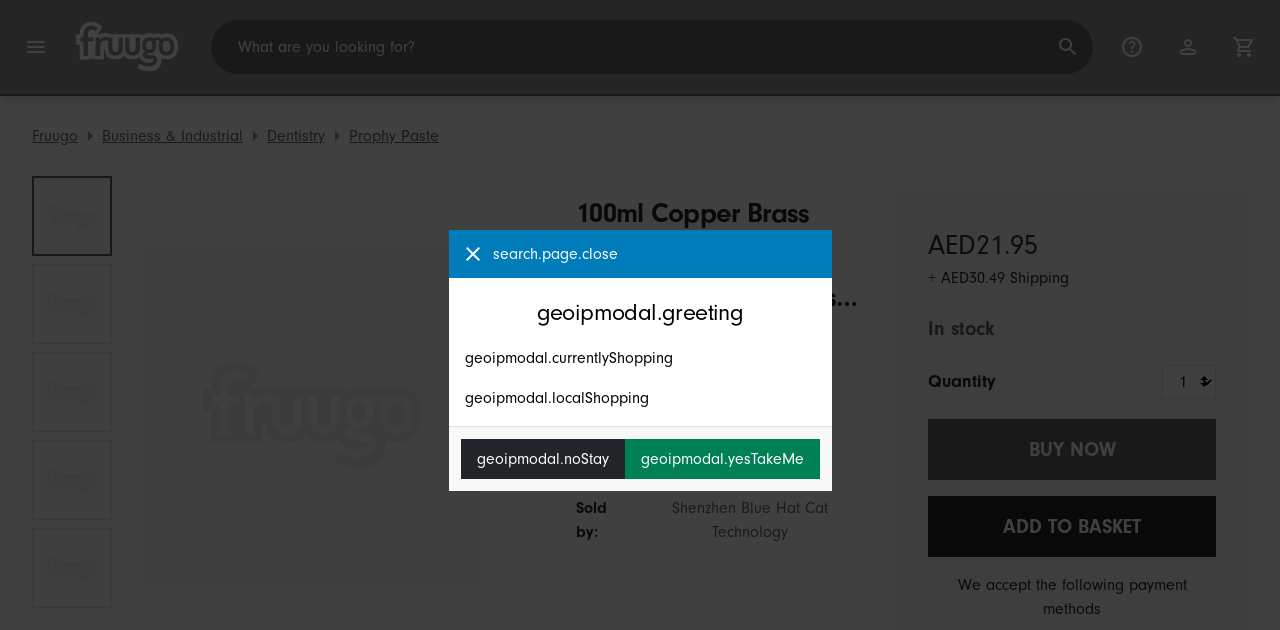

--- FILE ---
content_type: text/html;charset=UTF-8
request_url: https://www.fruugo.ae/100ml-copper-brass-polish-paste-polishing-decontaminations-paste-for-antique-furniture/p-275245627-611517557
body_size: 16343
content:
<!DOCTYPE html>
<html lang="en" xmlns="http://www.w3.org/1999/xhtml">

<head>
    
    <meta charset="utf-8">
    <meta name="viewport" content="width=device-width, initial-scale=1, shrink-to-fit=no">
    <meta name="format-detection" content="telephone=no">
    <meta http-equiv="X-UA-Compatible" content="IE=edge" />
    
    <title>100ml Copper Brass Polish Paste Polishing Decontaminations Paste for Antique Furniture | Fruugo AE</title>
    

    
    <meta name="theme-color" content="#00a9ff">
    <meta name="msapplication-config" content="/marketplace/images/browserconfig.xml">
    <meta name="msapplication-navbutton-color" content="#00a9ff" />
    <meta name="msapplication-starturl" content="/?utm_source=homescreen" />
    <meta name="msapplication-tooltip" content="Fruugo" />
    <link rel="apple-touch-icon" sizes="180x180" href="/marketplace/images/apple-touch-icon.png">
    <link rel="icon" type="image/png" sizes="32x32" href="/marketplace/images/favicon-32x32.png">
    <link rel="icon" type="image/png" sizes="16x16" href="/marketplace/images/favicon-16x16.png">
    <link rel="manifest" href="/marketplace/images/manifest.json">
    <link rel="mask-icon" href="/marketplace/images/safari-pinned-tab.svg" color="#00a9ff">
    <link rel="shortcut icon" href="/marketplace/images/favicon.ico">
    
    

    
    <meta property="og:site_name" content="Fruugo" />
    <meta property="twitter:site" content="@fruugo" />
    <meta name="description" content="Shop 100ml Copper Brass Polish Paste Polishing Decontaminations Paste for Antique Furniture. One of many items available from our Prophy Paste department here at Fruugo!"/>
    <meta property="og:type" content="og:product"/>
    <meta property="og:title" content="100ml Copper Brass Polish Paste Polishing Decontaminations Paste fo..."/>
    <meta property="og:description" content="Shop 100ml Copper Brass Polish Paste Polishing Decontaminations Paste for Antique Furniture. One of many items available from our Prophy Paste department here at Fruugo!"/>
    <meta property="og:url" content="https://www.fruugo.ae/100ml-copper-brass-polish-paste-polishing-decontaminations-paste-for-antique-furniture/p-275245627-611517557"/>
    <meta property="og:locale" content="en_AE"/>
    <meta property="og:upc" content="9115274229444"/>
    <meta property="og:availability" content="instock"/>
    <meta property="product:category" content="7497"/>
    <meta property="product:custom_label_0" content="14063"/>
    <meta property="product:custom_label_1" content="CN"/>
    <meta property="product:locale" content="en_AE"/>
    <meta property="product:brand" content="Shenzhen Blue Hat Cat Technology"/>
    <meta property="product:condition" content="new"/>
    <meta property="product:retailer_item_id" content="611517557"/>
    <meta property="product:item_group_id" content="275245627"/>
    <meta property="product:price:amount" content="84.00"/>
    <meta property="product:price:currency" content="AED"/>
    <meta name="twitter:card" content="summary_large_image"/>

    <!-- Global Site Tag (gtag.js) - Google Analytics -->
    <script async src="https://www.googletagmanager.com/gtag/js?id=G-B6FJ0L0ZGE"></script>

    <!-- Eliminate render blocking fonts -->
    <link rel="preconnect" href="https://use.typekit.net" crossorigin />
    <link rel="preconnect" href="https://p.typekit.net" crossorigin />
    <link rel="preload" as="style" href="https://use.typekit.net/mvh0dcr.css" />
    <link rel="stylesheet" href="https://use.typekit.net/mvh0dcr.css" media="print" onload="this.media='all'" />
    <noscript>
        <link rel="stylesheet" href="https://use.typekit.net/mvh0dcr.css" />
    </noscript>

    <!-- Prefetch our translations for JS -->
    <!-- Fruugo Retailer ID -->
    <!-- Fruugo Retailer Country Code -->
    <!-- Shipping Value -->
    <link rel="prefetch" href="/marketplace/i18n/messages_en-d609c2d9660b88280a965172ec5b8f45.properties" />

    <link rel="stylesheet" href="/marketplace/css/style.bundle-57934f7007366cd74711b31d297deebc.css">
    <link rel="stylesheet" href="/marketplace/css/product.bundle-0cdf7a4c28a91df5ca13e981821ccab2.css">

    <script>
    var facebookPixelId = "1619788518191763";
    if(facebookPixelId){
        !function(f,b,e,v,n,t,s)
        {if(f.fbq)return;n=f.fbq=function(){n.callMethod?
        n.callMethod.apply(n,arguments):n.queue.push(arguments)};
        if(!f._fbq)f._fbq=n;n.push=n;n.loaded=!0;n.version='2.0';
        n.queue=[];t=b.createElement(e);t.async=!0;
        t.src=v;s=b.getElementsByTagName(e)[0];
        s.parentNode.insertBefore(t,s)}(window, document,'script',
        'https://connect.facebook.net/en_US/fbevents.js');
        fbq('consent', 'revoke');
        fbq('init', facebookPixelId);
        fbq('track', 'PageView');
    }
</script>

    
     

    <script>
  var script = document.createElement('script');
  script.async = true;
  script.src = 'https://client.prod.mplat-ppcprotect.com/Gu9AokJa9OuOpNnMwqjuHsHxRplY4uOm3jpzSYO0.js';
  document.head.appendChild(script);
</script>
    
  
  <noscript>
    <img height="1" width="1" style="display:none;" alt=""
      src="https://ct.pinterest.com/v3/?event=init&tid=2619269327093&noscript=1" />
  </noscript>

    
  

    <script>
  function handleImageError(img) {
    if (img.src && 'fetch' in window) {
      fetch("/image/log",
      {
        method: "post",
        body: img.src
      })
    }
    img.onerror = function () {};
    img.src = "/marketplace/images/image-placeholder.png";
  }
</script>
    
        <meta property="og:image" content="https://img.fruugo.com/product/2/85/1657210852_max.jpg"/>
    
        <meta property="og:image" content="https://img.fruugo.com/product/5/92/1657210925_max.jpg"/>
    
        <meta property="og:image" content="https://img.fruugo.com/product/2/95/1657210952_max.jpg"/>
    
        <meta property="og:image" content="https://img.fruugo.com/product/6/78/1657210786_max.jpg"/>
    
        <meta property="og:image" content="https://img.fruugo.com/product/5/89/1657210895_max.jpg"/>
    
    
        <meta property="product:custom_label_2" content="6.83"/>
    
    
        <meta property="product:sale_price:amount" content="21.95" />
        <meta property="product:sale_price:currency" content="AED" />
    
    
        
            <link rel="alternate" href="https://www.fruugo.ie/100ml-copper-brass-polish-paste-polishing-decontaminations-paste-for-antique-furniture/p-275245627-611517557" hreflang="en-IE" />
        
            <link rel="alternate" href="https://www.fruugo.co.il/100ml-copper-brass-polish-paste-polishing-decontaminations-paste-for-antique-furniture/p-275245627-611517557?language=en" hreflang="en-IL" />
        
            <link rel="alternate" href="https://www.fruugo.ae/100ml-copper-brass-polish-paste-polishing-decontaminations-paste-for-antique-furniture/p-275245627-611517557" hreflang="en-AE" />
        
            <link rel="alternate" href="https://www.fruugonorge.com/100ml-kobber-messing-polsk-lim-polering-dekontamineringer-lim-for-antikke-mobler/p-275245627-611517557" hreflang="no-NO" />
        
            <link rel="alternate" href="https://www.fruugo.be/100ml-van-het-de-poolse-deeg-van-het-kopermessing-het-oppoetsen-decontaminatiedeeg-voor-antiek-meubilair/p-275245627-611517557" hreflang="nl-BE" />
        
            <link rel="alternate" href="https://www.fruugo.it/100ml-copper-brass-polish-paste-polishing-decontaminations-paste-for-antique-furniture/p-275245627-611517557?language=en" hreflang="en-IT" />
        
            <link rel="alternate" href="https://www.fruugo.gr/100ml-%25CF%2580%25CE%25BF%25CE%25BB%25CF%2589%25CE%25BD%25CE%25B9%25CE%25BA%25CE%25B7-%25CF%2580%25CE%25B1%25CF%2583%25CF%2584%25CE%25B1-%25CF%2583%25CF%2584%25CE%25B9%25CE%25BB%25CE%25B2%25CF%2589%25CF%2583%25CE%25B7%25CF%2582-%25CE%25B1%25CF%2580%25CE%25BF%25CE%25BB%25CF%2585%25CE%25BC%25CE%25B1%25CE%25BD%25CF%2583%25CE%25B5%25CF%2589%25CE%25BD-%25CE%25BF%25CF%2581%25CE%25B5%25CE%25B9%25CF%2587%25CE%25B1%25CE%25BB%25CE%25BA%25CE%25BF%25CF%2585-%25CF%2587%25CE%25B1%25CE%25BB%25CE%25BA%25CE%25BF%25CF%2585-%25CE%25B3%25CE%25B9%25CE%25B1-%25CF%2584%25CE%25B1-%25CE%25B5%25CF%2580%25CE%25B9%25CF%2580%25CE%25BB%25CE%25B1-%25CE%25B1%25CE%25BD%25CF%2584%25CE%25B9%25CE%25BA%25CE%25B5%25CF%2582/p-275245627-611517557" hreflang="el-GR" />
        
            <link rel="alternate" href="https://www.fruugo.my/100ml-copper-brass-polish-paste-polishing-decontaminations-paste-for-antique-furniture/p-275245627-611517557" hreflang="en-MY" />
        
            <link rel="alternate" href="https://www.fruugo.nl/100ml-van-het-de-poolse-deeg-van-het-kopermessing-het-oppoetsen-decontaminatiedeeg-voor-antiek-meubilair/p-275245627-611517557" hreflang="nl-NL" />
        
            <link rel="alternate" href="https://www.fruugo.es/100ml-copper-brass-polish-paste-polishing-decontaminations-paste-for-antique-furniture/p-275245627-611517557?language=en" hreflang="en-ES" />
        
            <link rel="alternate" href="https://www.fruugo.at/100ml-copper-brass-polish-paste-polishing-decontaminations-paste-for-antique-furniture/p-275245627-611517557?language=en" hreflang="en-AT" />
        
            <link rel="alternate" href="https://www.fruugoaustralia.com/100ml-copper-brass-polish-paste-polishing-decontaminations-paste-for-antique-furniture/p-275245627-611517557" hreflang="en-AU" />
        
            <link rel="alternate" href="https://www.fruugo.co.il/100-%25D7%259E%25D7%259C-%25D7%259E%25D7%25A9%25D7%2597%25D7%25AA-%25D7%25A4%25D7%2595%25D7%259C%25D7%2599%25D7%25A9-%25D7%25A4%25D7%259C%25D7%2599%25D7%2596-%25D7%25A0%25D7%2597%25D7%2595%25D7%25A9%25D7%25AA-%25D7%259E%25D7%25A9%25D7%2597%25D7%25AA-%25D7%259C%25D7%2599%25D7%2598%25D7%2595%25D7%25A9-%25D7%2598%25D7%2599%25D7%2594%25D7%2595%25D7%25A8-%25D7%259C%25D7%25A8%25D7%2594%25D7%2599%25D7%2598%25D7%2599%25D7%259D-%25D7%25A2%25D7%25AA%25D7%2599%25D7%25A7%25D7%2599%25D7%259D/p-275245627-611517557" hreflang="he-IL" />
        
            <link rel="alternate" href="https://www.fruugoschweiz.com/100ml-kupfer-messing-politurpaste-polierpaste-dekontaminationspaste-fur-antike-mobel/p-275245627-611517557?language=de" hreflang="de-CH" />
        
            <link rel="alternate" href="https://www.fruugo.jp/100ml%25E9%258A%2585%25E3%2581%25AE%25E9%25BB%2584%25E9%258A%2585%25E3%2581%25AE%25E9%25BB%2584%25E9%258A%2585%25E3%2581%25AE%25E3%2583%259B%25E3%2582%259A%25E3%2583%25AA%25E3%2583%2583%25E3%2582%25B7%25E3%2583%25A5%25E3%2581%25AE%25E3%2581%25AE%25E3%2582%258A%25E3%2581%25AE%25E7%25A3%25A8%25E3%2581%258F%25E9%2599%25A4%25E6%259F%2593%25E3%2581%25AE%25E3%2581%25AE%25E3%2582%258A%25E3%2581%25AF%25E6%2597%25A7%25E5%25BC%258F%25E3%2581%25AA%25E5%25AE%25B6%25E5%2585%25B7%25E3%2581%25AE%25E3%2581%259F%25E3%2582%2581%25E3%2581%25AB%25E3%2581%25AE%25E3%2582%258A%25E3%2581%25BE%25E3%2581%2599/p-275245627-611517557" hreflang="ja-JP" />
        
            <link rel="alternate" href="https://www.fruugo.be/100ml-kupfer-messing-politurpaste-polierpaste-dekontaminationspaste-fur-antike-mobel/p-275245627-611517557?language=de" hreflang="de-BE" />
        
            <link rel="alternate" href="https://www.fruugo.ro/100ml-copper-brass-polish-paste-polishing-decontaminations-paste-for-antique-furniture/p-275245627-611517557?language=en" hreflang="en-RO" />
        
            <link rel="alternate" href="https://www.fruugo.hu/100ml-rez-sargarez-lengyel-paszta-polirozo-dekontaminacios-paszta-antik-butorokhoz/p-275245627-611517557" hreflang="hu-HU" />
        
            <link rel="alternate" href="https://www.fruugo.nl/100ml-copper-brass-polish-paste-polishing-decontaminations-paste-for-antique-furniture/p-275245627-611517557?language=en" hreflang="en-NL" />
        
            <link rel="alternate" href="https://www.fruugonorge.com/100ml-copper-brass-polish-paste-polishing-decontaminations-paste-for-antique-furniture/p-275245627-611517557?language=en" hreflang="en-NO" />
        
            <link rel="alternate" href="https://www.fruugo.be/100ml-copper-brass-polish-paste-polishing-decontaminations-paste-for-antique-furniture/p-275245627-611517557?language=en" hreflang="en-BE" />
        
            <link rel="alternate" href="https://www.fruugo.fi/100ml-copper-brass-polish-paste-polishing-decontaminations-paste-for-antique-furniture/p-275245627-611517557?language=en" hreflang="en-FI" />
        
            <link rel="alternate" href="https://www.fruugo.jp/100ml-copper-brass-polish-paste-polishing-decontaminations-paste-for-antique-furniture/p-275245627-611517557?language=en" hreflang="en-JP" />
        
            <link rel="alternate" href="https://www.fruugo.ca/100ml-cuivre-laiton-polonais-pate-polissage-decontaminations-pate-pour-meubles-anciens/p-275245627-611517557?language=fr" hreflang="fr-CA" />
        
            <link rel="alternate" href="https://www.fruugo.co.nz/100ml-copper-brass-polish-paste-polishing-decontaminations-paste-for-antique-furniture/p-275245627-611517557" hreflang="en-NZ" />
        
            <link rel="alternate" href="https://www.fruugo.pl/100-ml-miedziano-mosiezna-pasta-polerska-do-polerowania-odkazania-do-mebli-antycznych/p-275245627-611517557" hreflang="pl-PL" />
        
            <link rel="alternate" href="https://www.fruugo.fr/100ml-copper-brass-polish-paste-polishing-decontaminations-paste-for-antique-furniture/p-275245627-611517557?language=en" hreflang="en-FR" />
        
            <link rel="alternate" href="https://www.fruugo.pt/100ml-de-cobre-latao-polones-pasta-de-polimento-descontaminacoes-pasta-para-moveis-antigos/p-275245627-611517557" hreflang="pt-PT" />
        
            <link rel="alternate" href="https://www.fruugosaudiarabia.com/100ml-copper-brass-polish-paste-polishing-decontaminations-paste-for-antique-furniture/p-275245627-611517557?language=en" hreflang="en-SA" />
        
            <link rel="alternate" href="https://www.fruugo.ro/100ml-cupru-alama-poloneza-pasta-lustruire-decontaminari-pasta-pentru-mobilier-antic/p-275245627-611517557" hreflang="ro-RO" />
        
            <link rel="alternate" href="https://www.fruugo.sg/100ml-copper-brass-polish-paste-polishing-decontaminations-paste-for-antique-furniture/p-275245627-611517557?language=zh" hreflang="zh-SG" />
        
            <link rel="alternate" href="https://www.fruugo.be/100ml-cuivre-laiton-polonais-pate-polissage-decontaminations-pate-pour-meubles-anciens/p-275245627-611517557?language=fr" hreflang="fr-BE" />
        
            <link rel="alternate" href="https://www.fruugo.se/100ml-copper-brass-polish-paste-polishing-decontaminations-paste-for-antique-furniture/p-275245627-611517557?language=en" hreflang="en-SE" />
        
            <link rel="alternate" href="https://www.fruugo.sg/100ml-copper-brass-polish-paste-polishing-decontaminations-paste-for-antique-furniture/p-275245627-611517557" hreflang="en-SG" />
        
            <link rel="alternate" href="https://www.fruugoschweiz.com/100ml-rame-ottone-polacco-pasta-lucidante-decontaminazioni-pasta-per-mobili-antichi/p-275245627-611517557?language=it" hreflang="it-CH" />
        
            <link rel="alternate" href="https://www.fruugo.fr/100ml-cuivre-laiton-polonais-pate-polissage-decontaminations-pate-pour-meubles-anciens/p-275245627-611517557" hreflang="fr-FR" />
        
            <link rel="alternate" href="https://www.fruugo.sk/100ml-copper-brass-polish-paste-polishing-decontaminations-paste-for-antique-furniture/p-275245627-611517557?language=en" hreflang="en-SK" />
        
            <link rel="alternate" href="https://www.fruugo.co.uk/100ml-copper-brass-polish-paste-polishing-decontaminations-paste-for-antique-furniture/p-275245627-611517557" hreflang="en-GB" />
        
            <link rel="alternate" href="https://www.fruugo.fi/100ml-kuparimessinkikitahnaa-kiillotuspuhdistustahna-antiikkihuonekaluille/p-275245627-611517557" hreflang="fi-FI" />
        
            <link rel="alternate" href="https://www.fruugo.ca/100ml-copper-brass-polish-paste-polishing-decontaminations-paste-for-antique-furniture/p-275245627-611517557" hreflang="en-CA" />
        
            <link rel="alternate" href="https://www.fruugo.kr/100ml-copper-brass-polish-paste-polishing-decontaminations-paste-for-antique-furniture/p-275245627-611517557?language=en" hreflang="en-KR" />
        
            <link rel="alternate" href="https://www.fruugo.ae/100-%25D9%2585%25D9%2584-%25D8%25A7%25D9%2584%25D9%2586%25D8%25AD%25D8%25A7%25D8%25B3-%25D8%25A7%25D9%2584%25D9%2586%25D8%25AD%25D8%25A7%25D8%25B3-%25D8%25A7%25D9%2584%25D8%25A8%25D9%2588%25D9%2584%25D9%2586%25D8%25AF%25D9%258A%25D8%25A9-%25D9%2584%25D8%25B5%25D9%2582-%25D8%25AA%25D9%2584%25D9%2585%25D9%258A%25D8%25B9-%25D9%2585%25D8%25B9%25D8%25AC%25D9%2588%25D9%2586-%25D8%25A7%25D9%2584%25D8%25AA%25D8%25B7%25D9%2587%25D9%258A%25D8%25B1-%25D9%2584%25D9%2584%25D8%25A7%25D9%2594%25D8%25AB%25D8%25A7%25D8%25AB-%25D8%25A7%25D9%2584%25D8%25B9%25D8%25AA%25D9%258A%25D9%2582%25D8%25A9/p-275245627-611517557?language=ar" hreflang="ar-AE" />
        
            <link rel="alternate" href="https://www.fruugo.my/100ml-copper-brass-polish-paste-polishing-decontaminations-paste-for-antique-furniture/p-275245627-611517557?language=zh" hreflang="zh-MY" />
        
            <link rel="alternate" href="https://www.fruugo.gr/100ml-copper-brass-polish-paste-polishing-decontaminations-paste-for-antique-furniture/p-275245627-611517557?language=en" hreflang="en-GR" />
        
            <link rel="alternate" href="https://www.fruugo.at/100ml-kupfer-messing-politurpaste-polierpaste-dekontaminationspaste-fur-antike-mobel/p-275245627-611517557" hreflang="de-AT" />
        
            <link rel="alternate" href="https://www.fruugoschweiz.com/100ml-cuivre-laiton-polonais-pate-polissage-decontaminations-pate-pour-meubles-anciens/p-275245627-611517557" hreflang="fr-CH" />
        
            <link rel="alternate" href="https://www.fruugo.cz/100ml-copper-brass-polish-paste-polishing-decontaminations-paste-for-antique-furniture/p-275245627-611517557?language=en" hreflang="en-CZ" />
        
            <link rel="alternate" href="https://www.fruugo.cz/100ml-medena-mosazna-polska-pasta-lestici-dekontaminacni-pasta-pro-starozitny-nabytek/p-275245627-611517557" hreflang="cs-CZ" />
        
            <link rel="alternate" href="https://www.fruugo.ph/100ml-copper-brass-polish-paste-polishing-decontaminations-paste-for-antique-furniture/p-275245627-611517557" hreflang="en-PH" />
        
            <link rel="alternate" href="https://www.fruugosaudiarabia.com/100-%25D9%2585%25D9%2584-%25D8%25A7%25D9%2584%25D9%2586%25D8%25AD%25D8%25A7%25D8%25B3-%25D8%25A7%25D9%2584%25D9%2586%25D8%25AD%25D8%25A7%25D8%25B3-%25D8%25A7%25D9%2584%25D8%25A8%25D9%2588%25D9%2584%25D9%2586%25D8%25AF%25D9%258A%25D8%25A9-%25D9%2584%25D8%25B5%25D9%2582-%25D8%25AA%25D9%2584%25D9%2585%25D9%258A%25D8%25B9-%25D9%2585%25D8%25B9%25D8%25AC%25D9%2588%25D9%2586-%25D8%25A7%25D9%2584%25D8%25AA%25D8%25B7%25D9%2587%25D9%258A%25D8%25B1-%25D9%2584%25D9%2584%25D8%25A7%25D9%2594%25D8%25AB%25D8%25A7%25D8%25AB-%25D8%25A7%25D9%2584%25D8%25B9%25D8%25AA%25D9%258A%25D9%2582%25D8%25A9/p-275245627-611517557" hreflang="ar-SA" />
        
            <link rel="alternate" href="https://www.fruugo.pl/100ml-copper-brass-polish-paste-polishing-decontaminations-paste-for-antique-furniture/p-275245627-611517557?language=en" hreflang="en-PL" />
        
            <link rel="alternate" href="https://www.fruugo.de/100ml-kupfer-messing-politurpaste-polierpaste-dekontaminationspaste-fur-antike-mobel/p-275245627-611517557" hreflang="de-DE" />
        
            <link rel="alternate" href="https://www.fruugo.de/100ml-copper-brass-polish-paste-polishing-decontaminations-paste-for-antique-furniture/p-275245627-611517557?language=en" hreflang="en-DE" />
        
            <link rel="alternate" href="https://www.fruugo.kr/100ml-%25E1%2584%2580%25E1%2585%25AE%25E1%2584%2585%25E1%2585%25B5-%25E1%2584%2592%25E1%2585%25AA%25E1%2586%25BC%25E1%2584%2583%25E1%2585%25A9%25E1%2586%25BC-%25E1%2584%2591%25E1%2585%25A9%25E1%2586%25AF%25E1%2584%2585%25E1%2585%25A1%25E1%2586%25AB%25E1%2584%2583%25E1%2585%25B3%25E1%2584%258B%25E1%2585%25A5-%25E1%2584%2591%25E1%2585%25A6%25E1%2584%258B%25E1%2585%25B5%25E1%2584%2589%25E1%2585%25B3%25E1%2584%2590%25E1%2585%25B3-%25E1%2584%258B%25E1%2585%25A7%25E1%2586%25AB%25E1%2584%2586%25E1%2585%25A1-%25E1%2584%258B%25E1%2585%25A9%25E1%2584%258B%25E1%2585%25A7%25E1%2586%25B7-%25E1%2584%258C%25E1%2585%25A6%25E1%2584%2580%25E1%2585%25A5-%25E1%2584%2591%25E1%2585%25A6%25E1%2584%258B%25E1%2585%25B5%25E1%2584%2589%25E1%2585%25B3%25E1%2584%2590%25E1%2585%25B3-%25E1%2584%2580%25E1%2585%25A9%25E1%2586%25AF%25E1%2584%2583%25E1%2585%25A9%25E1%2586%25BC%25E1%2584%2591%25E1%2585%25AE%25E1%2586%25B7-%25E1%2584%2580%25E1%2585%25A1%25E1%2584%2580%25E1%2585%25AE/p-275245627-611517557" hreflang="ko-KR" />
        
            <link rel="alternate" href="https://www.fruugo.sk/100ml-medena-mosadzna-lestiaca-pasta-na-lestenie-dekontaminacie-pasta-na-starozitny-nabytok/p-275245627-611517557" hreflang="sk-SK" />
        
            <link rel="alternate" href="https://www.fruugo.pt/100ml-copper-brass-polish-paste-polishing-decontaminations-paste-for-antique-furniture/p-275245627-611517557?language=en" hreflang="en-PT" />
        
            <link rel="alternate" href="https://www.fruugo.es/pasta-de-pulido-de-laton-de-cobre-de-100-ml-pasta-de-descontaminacion-de-pulido-para-muebles-antiguos/p-275245627-611517557" hreflang="es-ES" />
        
            <link rel="alternate" href="https://www.fruugo.dk/100ml-copper-brass-polish-paste-polishing-decontaminations-paste-for-antique-furniture/p-275245627-611517557?language=en" hreflang="en-DK" />
        
            <link rel="alternate" href="https://www.fruugo.lu/100ml-copper-brass-polish-paste-polishing-decontaminations-paste-for-antique-furniture/p-275245627-611517557?language=en" hreflang="en-LU" />
        
            <link rel="alternate" href="https://www.fruugo.hu/100ml-copper-brass-polish-paste-polishing-decontaminations-paste-for-antique-furniture/p-275245627-611517557?language=en" hreflang="en-HU" />
        
            <link rel="alternate" href="https://www.fruugo.it/100ml-rame-ottone-polacco-pasta-lucidante-decontaminazioni-pasta-per-mobili-antichi/p-275245627-611517557" hreflang="it-IT" />
        
            <link rel="alternate" href="https://www.fruugo.se/100-ml-koppar-massing-polish-pasta-polering-dekontamineringspasta-for-antika-mobler/p-275245627-611517557" hreflang="sv-SE" />
        
            <link rel="alternate" href="https://www.fruugo.dk/100ml-kobber-messing-polsk-pasta-polering-dekontaminering-pasta-til-antikke-mobler/p-275245627-611517557" hreflang="da-DK" />
        
            <link rel="alternate" href="https://www.fruugo.lu/100ml-kupfer-messing-politurpaste-polierpaste-dekontaminationspaste-fur-antike-mobel/p-275245627-611517557" hreflang="de-LU" />
        
    
    
	<link rel="alternate" href="https://www.fruugo.ae/" hreflang="x-default" />

                              <script>!function(e){var n="https://s.go-mpulse.net/boomerang/";if("False"=="True")e.BOOMR_config=e.BOOMR_config||{},e.BOOMR_config.PageParams=e.BOOMR_config.PageParams||{},e.BOOMR_config.PageParams.pci=!0,n="https://s2.go-mpulse.net/boomerang/";if(window.BOOMR_API_key="6X2EQ-LUNC5-3YYNJ-VSTDV-N3E5L",function(){function e(){if(!r){var e=document.createElement("script");e.id="boomr-scr-as",e.src=window.BOOMR.url,e.async=!0,o.appendChild(e),r=!0}}function t(e){r=!0;var n,t,a,i,d=document,O=window;if(window.BOOMR.snippetMethod=e?"if":"i",t=function(e,n){var t=d.createElement("script");t.id=n||"boomr-if-as",t.src=window.BOOMR.url,BOOMR_lstart=(new Date).getTime(),e=e||d.body,e.appendChild(t)},!window.addEventListener&&window.attachEvent&&navigator.userAgent.match(/MSIE [67]\./))return window.BOOMR.snippetMethod="s",void t(o,"boomr-async");a=document.createElement("IFRAME"),a.src="about:blank",a.title="",a.role="presentation",a.loading="eager",i=(a.frameElement||a).style,i.width=0,i.height=0,i.border=0,i.display="none",o.appendChild(a);try{O=a.contentWindow,d=O.document.open()}catch(_){n=document.domain,a.src="javascript:var d=document.open();d.domain='"+n+"';void 0;",O=a.contentWindow,d=O.document.open()}if(n)d._boomrl=function(){this.domain=n,t()},d.write("<bo"+"dy onload='document._boomrl();'>");else if(O._boomrl=function(){t()},O.addEventListener)O.addEventListener("load",O._boomrl,!1);else if(O.attachEvent)O.attachEvent("onload",O._boomrl);d.close()}function a(e){window.BOOMR_onload=e&&e.timeStamp||(new Date).getTime()}if(!window.BOOMR||!window.BOOMR.version&&!window.BOOMR.snippetExecuted){window.BOOMR=window.BOOMR||{},window.BOOMR.snippetStart=(new Date).getTime(),window.BOOMR.snippetExecuted=!0,window.BOOMR.snippetVersion=14,window.BOOMR.url=n+"6X2EQ-LUNC5-3YYNJ-VSTDV-N3E5L";var i=document.currentScript||document.getElementsByTagName("script")[0],o=i.parentNode,r=!1,d=document.createElement("link");if(d.relList&&"function"==typeof d.relList.supports&&d.relList.supports("preload")&&"as"in d)window.BOOMR.snippetMethod="p",d.href=window.BOOMR.url,d.rel="preload",d.as="script",d.addEventListener("load",e),d.addEventListener("error",function(){t(!0)}),setTimeout(function(){if(!r)t(!0)},3e3),BOOMR_lstart=(new Date).getTime(),o.appendChild(d);else t(!1);if(window.addEventListener)window.addEventListener("load",a,!1);else if(window.attachEvent)window.attachEvent("onload",a)}}(),"".length>0)if(e&&"performance"in e&&e.performance&&"function"==typeof e.performance.setResourceTimingBufferSize)e.performance.setResourceTimingBufferSize();!function(){if(BOOMR=e.BOOMR||{},BOOMR.plugins=BOOMR.plugins||{},!BOOMR.plugins.AK){var n=""=="true"?1:0,t="",a="bu5yut5yd5sba2jatm6q-f-fbcb78266-clientnsv4-s.akamaihd.net",i="false"=="true"?2:1,o={"ak.v":"39","ak.cp":"363646","ak.ai":parseInt("227545",10),"ak.ol":"0","ak.cr":8,"ak.ipv":4,"ak.proto":"h2","ak.rid":"8a3dc11","ak.r":51118,"ak.a2":n,"ak.m":"a","ak.n":"essl","ak.bpcip":"13.59.138.0","ak.cport":38636,"ak.gh":"23.212.7.203","ak.quicv":"","ak.tlsv":"tls1.3","ak.0rtt":"","ak.0rtt.ed":"","ak.csrc":"-","ak.acc":"","ak.t":"1763744573","ak.ak":"hOBiQwZUYzCg5VSAfCLimQ==HrFF76PixVSUdfWNk4e/6Vm/Eb7Tqjo8X4GjhL/ufJlGqN2QtIX1Y6ikF0KZ7KEgRIdxOISrpUJDZi75uofdXtpAwTVioB54Z8F4/Msfj2DHteBxSJ3lsq9NEtCNiV57N+xWIDpXf5NXy63KMQ+Pej2Lks4Y7JHcjFrkfFVaIoSsX7BKGKNad/Vz03z4Kx6SFZdC+6F5UYpGnRjRPsdgS2BggMk/RNgGX+pw5iTpjNZ2xu+rmwMp2nrchzl6zjidqk16Ksb8rE9GJtBr46tVNkg6AbzvOo7B+Sen7r4Mi3ZzUZjam12gia5a5yNR4WvftVDiUEYbycw12CUVz/1Kz69EtAUyBcUEGUyUztHASrpQ+euhY4EGSIeFdIAW+DP95duHj1H1mvOvefsUKfrP+CSlG0JLCzSuo7q2jz8QyaA=","ak.pv":"81","ak.dpoabenc":"","ak.tf":i};if(""!==t)o["ak.ruds"]=t;var r={i:!1,av:function(n){var t="http.initiator";if(n&&(!n[t]||"spa_hard"===n[t]))o["ak.feo"]=void 0!==e.aFeoApplied?1:0,BOOMR.addVar(o)},rv:function(){var e=["ak.bpcip","ak.cport","ak.cr","ak.csrc","ak.gh","ak.ipv","ak.m","ak.n","ak.ol","ak.proto","ak.quicv","ak.tlsv","ak.0rtt","ak.0rtt.ed","ak.r","ak.acc","ak.t","ak.tf"];BOOMR.removeVar(e)}};BOOMR.plugins.AK={akVars:o,akDNSPreFetchDomain:a,init:function(){if(!r.i){var e=BOOMR.subscribe;e("before_beacon",r.av,null,null),e("onbeacon",r.rv,null,null),r.i=!0}return this},is_complete:function(){return!0}}}}()}(window);</script></head>

<body dir="ltr" data-klarna-placements="false">
    <nav class="skip-links" aria-label="Skip to links">
  <ul>
    <li><a href="#main">Skip to content</a></li>

    <li>
      <a href="#product-results">Skip to products</a>
    </li>
  </ul>
</nav>

    
  <header class="header">
    <div class="d-flex align-items-center">
      <button type="button" title="Main Menu" class="button-icon header-icon menu-button js-open-main-menu">
        <svg class="icon" width="24" height="24"><use href="/marketplace/images/sprite-icon-7da0027c7a195bff6bcf0283036f75cc.svg#menu"></use></svg>
      </button>
      <a href="/"><img src="/marketplace/images/logo.svg" class="logo" width="60" height="35" alt="Fruugo" /></a>
    </div>
    <dialog class="search-bar js-search-bar">
      <form class="search-bar-controls js-search-bar-form" action="/search/" role="search">
        <button type="button" class="search-bar-close button-icon header-icon clear js-close-search-bar">
          <svg class="icon" width="20" height="20"><use href="/marketplace/images/sprite-icon-7da0027c7a195bff6bcf0283036f75cc.svg#back-arrow"></use></svg>
        </button>
        <input 
          type="search"
          name="q"
          class="search-bar-input js-search-bar-input"
          placeholder="What are you looking for?"
          value=""
          autocomplete="off"
          autocapitalize="off" 
          minlength="2"
          required />
        <button type="submit" title="Search" class="button-icon header-icon">
          <svg class="icon" width="24" height="24"><use href="/marketplace/images/sprite-icon-7da0027c7a195bff6bcf0283036f75cc.svg#search"></use></svg>
        </button>
        
      </form>
      <section class="search-bar-suggestions">
        <ul class="list-unstyled js-search-recommendations"></ul>
        <ul class="list-unstyled">
          <li>
            <button type="button" class="js-open-category-selection">
              <svg class="icon" width="20" height="20">
                <use href="/marketplace/images/sprite-icon-7da0027c7a195bff6bcf0283036f75cc.svg#grid"></use>
              </svg>
              <span>Shop by department</span>
            </button>
          </li>
        </ul>
      </section>
    </dialog>
    <ul class="search-bar-links d-flex m-0 p-0 list-unstyled">
      <li>
        <a href="/help" title="Help Centre" class="header-icon">
          <svg class="icon" width="24" height="24"><use href="/marketplace/images/sprite-icon-7da0027c7a195bff6bcf0283036f75cc.svg#help"></use></svg>
        </a>
      </li>
      <li>
        <a href="/account" title="Account" class="header-icon">
          <svg class="icon" width="24" height="24"><use href="/marketplace/images/sprite-icon-7da0027c7a195bff6bcf0283036f75cc.svg#account"></use></svg>
        </a>
      </li>
      <li>
        <a href="/cart" title="Basket" class="header-icon position-relative">
          <i class="counter js-cart-counter d-none">0</i>
          <svg class="icon" width="24" height="24"><use href="/marketplace/images/sprite-icon-7da0027c7a195bff6bcf0283036f75cc.svg#cart"></use></svg>
        </a>
      </li>
      <li class="d-md-none">
        <button type="button" title="Search" class="button-icon header-icon js-open-search-bar">
          <svg class="icon" width="24" height="24"><use href="/marketplace/images/sprite-icon-7da0027c7a195bff6bcf0283036f75cc.svg#search"></use></svg>
        </button>
      </li>
    </ul>
  </header>

    <div class="main-container">
        <main id="main" role="main">
    <div class="Product__StickyTOC d-none js-sticky">
        <div class="container d-flex align-items-center">
            <img src="https://img.fruugo.com/product/2/85/1657210852_0340_0340.jpg">
            <div class="flex-grow-1 px-32">
                <h3 class="mb-8 h4">100ml Copper Brass Polish Paste Polishing Decontaminations Paste for Antique Furniture</h3>
                <ul class="list-inline mb-0">
                    <li class="list-inline-item pr-16 border-right mr-16"><a href="#" class="js-smooth-scroll">Back to top</a></li>
                    <li class="list-inline-item pr-16 border-right mr-16"><a href="#description" class="js-smooth-scroll">Description</a></li></li>
                    <li class="list-inline-item"><a href="#delivery" class="js-delivery-open js-smooth-scroll" data-analytics-action="stickyheader_view">Delivery &amp; Returns</a></li>
                </ul>
            </div>
            <div class="text-right">
                <span class="text-danger" style="font-size:1.25rem">AED21.95</span><br>
                
                    
                    <span class="text-muted text-nowrap">+ AED30.49 Shipping</span>
                
                
            </div>
            <div class="px-32 d-flex">
                <button class="btn btn-lg btn-orange mr-32 js-buy-now" type="button">Buy now</button>
                <button class="btn btn-lg btn-primary js-add-to-cart" type="button">Add to basket</button>
            </div>
        </div>
    </div>
	<div class="container py-lg-16">
		
		<nav aria-label="breadcrumbs">
  <ol class="d-flex p-0 mb-0">
    <li 
      class="breadcrumb d-none d-lg-flex"
    >
      <a 
        href="/" 
        class="breadcrumb__link js-track-click"
        data-content-id="product_page_breadcrumb_link"
        data-content-url="/"
        data-content-name="Fruugo"
      >Fruugo</a>
    </li>
    <li 
      class="breadcrumb d-none d-lg-flex"
    >
      <a 
        href="/business-industrial/a-111" 
        class="breadcrumb__link js-track-click"
        data-content-id="product_page_breadcrumb_link"
        data-content-url="/business-industrial/a-111"
        data-content-name="Business &amp; Industrial"
      >Business &amp; Industrial</a>
    </li>
    <li 
      class="breadcrumb d-none d-lg-flex"
    >
      <a 
        href="/dentistry/a-7497" 
        class="breadcrumb__link js-track-click"
        data-content-id="product_page_breadcrumb_link"
        data-content-url="/dentistry/a-7497"
        data-content-name="Dentistry"
      >Dentistry</a>
    </li>
    <li 
      class="breadcrumb breadcrumb--last"
    >
      <a 
        href="/prophy-paste/a-8130" 
        class="breadcrumb__link js-track-click"
        data-content-id="product_page_breadcrumb_link"
        data-content-url="/prophy-paste/a-8130"
        data-content-name="Prophy Paste"
      >Prophy Paste</a>
    </li>
  </ol>
</nav>
	</div>
    <div class="Product container">
        <div class="row Product__Top">
            <div class="col col-left">
				
                	<div class="d-md-none Product__Title">
  <h1 class="mb-8 js-product-title" title="100ml Copper Brass Polish Paste Polishing Decontaminations Paste for Antique Furniture">100ml Copper Brass Polish Paste Polishing Decontaminations Paste for Antique Furniture</h1>
  <ul class="d-flex flex-wrap product-description-spec-list mt-16">
    <li class="mr-16">
      <strong>Brand: </strong>
      
      <span>Unbranded</span>
    </li>
    
  </ul>
</div>
				
                <div class="Product__Gallery">
                    <div class="d-lg-none">
                        <div class="glide ProductGallery ProductGallery--carousel">
    <div class="glide__track" data-glide-el="track">
        <ul class="glide__slides">
            <li class="glide__slide ProductGallery__Item position-relative">
              <img src="https://img.fruugo.com/product/2/85/1657210852_0340_0340.jpg" onerror="handleImageError(this)" width="340" height="340" alt="product image"/>
              
            </li>
            <li class="glide__slide ProductGallery__Item position-relative">
              
              <img 
                src="https://img.fruugo.com/product/5/92/1657210925_0340_0340.jpg"
                width="340"
                height="340"
                alt="product image" 
                loading="lazy"
                onerror="handleImageError(this)"/>
            </li>
            <li class="glide__slide ProductGallery__Item position-relative">
              
              <img 
                src="https://img.fruugo.com/product/2/95/1657210952_0340_0340.jpg"
                width="340"
                height="340"
                alt="product image" 
                loading="lazy"
                onerror="handleImageError(this)"/>
            </li>
            <li class="glide__slide ProductGallery__Item position-relative">
              
              <img 
                src="https://img.fruugo.com/product/6/78/1657210786_0340_0340.jpg"
                width="340"
                height="340"
                alt="product image" 
                loading="lazy"
                onerror="handleImageError(this)"/>
            </li>
            <li class="glide__slide ProductGallery__Item position-relative">
              
              <img 
                src="https://img.fruugo.com/product/5/89/1657210895_0340_0340.jpg"
                width="340"
                height="340"
                alt="product image" 
                loading="lazy"
                onerror="handleImageError(this)"/>
            </li>
        </ul>
    </div>
    <div class="glide__bullets d-none" data-glide-el="controls[nav]">
        <button class="glide__bullet" data-glide-dir="=0"></button><button class="glide__bullet" data-glide-dir="=1"></button><button class="glide__bullet" data-glide-dir="=2"></button><button class="glide__bullet" data-glide-dir="=3"></button><button class="glide__bullet" data-glide-dir="=4"></button>
    </div>
</div>
                    </div>
                    <div class="d-none d-lg-flex flex-grow-1">
                        
    
        <div class="ProductGallery ProductGallery--thumbs js-gallery-thumbs">
            <button class="ProductGallery__Thumb js-gallery-thumb ProductGallery__Thumb--active" data-image="https://img.fruugo.com/product/2/85/1657210852_max.jpg"></button><button class="ProductGallery__Thumb js-gallery-thumb" data-image="https://img.fruugo.com/product/5/92/1657210925_max.jpg"></button><button class="ProductGallery__Thumb js-gallery-thumb" data-image="https://img.fruugo.com/product/2/95/1657210952_max.jpg"></button><button class="ProductGallery__Thumb js-gallery-thumb" data-image="https://img.fruugo.com/product/6/78/1657210786_max.jpg"></button><button class="ProductGallery__Thumb js-gallery-thumb" data-image="https://img.fruugo.com/product/5/89/1657210895_max.jpg"></button>
            
        </div>
    

                        <div class="ProductGallery ProductGallery--hover-zoom js-hover-zoom">
  <img src="https://img.fruugo.com/product/2/85/1657210852_max.jpg" onerror="handleImageError(this)" width="340" height="340" alt="100ml Copper Brass Polish Paste Polishing Decontaminations Paste for Antique Furniture">
</div>
                    </div>
                </div>
				
            </div>
            <div class="col col-right col-auto-md">
                <div class="Product__Details py-lg-16">
                    <div class="d-none d-md-block Product__Title">
  <h1 class="mb-8 js-product-title" title="100ml Copper Brass Polish Paste Polishing Decontaminations Paste for Antique Furniture">100ml Copper Brass Polish Paste Polishing Decontaminations Paste for Antique Furniture</h1>
  <ul class="d-flex flex-wrap product-description-spec-list mt-16">
    <li class="mr-16">
      <strong>Brand: </strong>
      
      <span>Unbranded</span>
    </li>
    
  </ul>
</div>
					
					
					
					
                    	<div class="Product__Price">
    <table>
        <tr>
            <td>RRP:</td>
            <td><del>AED84.00</del></td>
        </tr>
        
        <tr>
            <td>Price:</td>
            <td><span class="price js-meta-price">AED21.95</span></td>
        </tr>
        <tr>
            <td>You save:</td>
            <td>AED62.05 (73%)</td>
        </tr>
    </table>
</div>
					
                    
                    <div class="mt-16">
  
  
  
</div>
					<div>
						<div class="d-flex align-items-center">
  
    
        <strong class="mr-1">Sold by: </strong>
        <button class="button-link js-open-modal" data-modal-type="retailer-info">Shenzhen Blue Hat Cat Technology</button>
    
    
  
</div>
					</div>
                </div>
                <div>
                  <div class="Product__BuyBox">
	
		<span class="d-none d-xl-block price" style="font-size:1.75em;color:#d0021b">AED21.95</span>
		<div class="js-shipping-cost">
			
			<span class="text-nowrap">+ AED30.49 Shipping</span>
		</div>
		
		
		
			<p class="text-success mt-16 mt-md-24 text-large">
			<strong>In stock</strong>
			</p>
		
		
		
		<form id="add-to-cart" method="post" action="/marketplace/api/cart/items" data-sku-id="611517557" data-sku-name="100ml Copper Brass Polish Paste Polishing Decontaminations Paste for Antique Furniture">
	<input type="hidden" name="skuId" value="611517557"/>
	<div class="d-flex justify-content-between align-items-center mb-16 quantity-container">
		
			<label for="quantity-selector">Quantity</label>
			<div class="d-flex">
				<button class="js-remove-quantity-button d-flex d-md-none btn btn-secondary justify-content-center align-items-center" disabled aria-label="Decrease quantity by one">-</button>
				<div class="quantity-styling-wrapper">
					<select class="quantity-selector" id="quantity-selector" name="quantity">
						
							<option value="1">1</option>
						
							<option value="2">2</option>
						
							<option value="3">3</option>
						
							<option value="4">4</option>
						
							<option value="5">5</option>
						
							<option value="6">6</option>
						
							<option value="7">7</option>
						
							<option value="8">8</option>
						
							<option value="9">9</option>
						
							<option value="10">10</option>
						
					</select>
				</div>
				<button class="js-add-quantity-button d-flex d-md-none btn btn-secondary justify-content-center align-items-center" aria-label="Increase quantity by one">+</button>
			</div>
		
	</div>
	<div class="sticky-buy-box">
		<button class="btn btn-lg btn-block btn-orange mb-16 js-buy-now">Buy now</button>
		<button class="btn btn-lg btn-block btn-primary js-sticky-trigger js-add-to-cart">Add to basket</button>
	</div>
</form>
  	
	
    <p class="we-accept">We accept the following payment methods</p>
    <div class="payment-and-trust">
        <div class="js-payment-icons text-center">
            <div class="skeleton py-16 mx-auto" style="max-width: 600px"></div>
        </div>
    </div>
</div>
                  
                </div>
            </div>
        </div>
        <div class="row Product__Section Product__Bottom mb-32">
            <div id="description" class="col col-md-left Product__Description">
                <div class="js-product-description-container description-section">
  <h2>Description</h2>

  <div class="a11y-text-width js-read-more js-product-description Product__Description-text text-break" data-lines-to-clamp="4" data-device="mobile">Features:Copper polishing and decontaminations paste can quickly remove oxidation, black scales, stains, and rust on copper and restore the shine of the copper surface.First remove the dust and debris on the surface of the copperware, then take an appropriate amount of rust remover and put it on a dry cloth, and gently wipe the surface of the copperware until it is clean.MULTIPURPOSE APPLICATIONS: Safe for use on copper, brass and stainless steel, can be used on copper mugs, musical instruments, doorknobs, antiques, copper sinks, and utensils.Not only can it clean copperware, but it can also leave a protective film on the surface of the copperware, polishing the copperware and preventings stains from re-forming on the copperware.Helps clean and polish copperware and brassware without harming and protecting copper surfaces.Notice:*Actual color may be slightly different from the image due to different light effect*Please allow 1-3cm deviation due to manual measurementDescription:Net Content: 100ml</div>

  

  <ul class="d-flex flex-wrap product-description-spec-list mt-16">
    <li class="mr-16">
      <strong>Brand: </strong>
      
      <span>Unbranded</span>
    </li>
    <li class="mr-16">
      <strong>Category: </strong>
      <a href="/prophy-paste/a-8130">Prophy Paste</a>
    </li>
    <li>
      <div class="mr-16">
        <strong>Size: </strong>
        <span>100ml</span>
      </div>
    </li>
  </ul>

  <ul class="d-flex flex-wrap product-description-spec-list m-0">
      <li class="mr-16 mb-2">
          <strong>Fruugo ID: </strong>
          <span>275245627-611517557</span>
      </li>
      <li class="mr-16 mb-2">
          <strong>EAN: </strong>
          <span>9115274229444</span>
      </li>
  </ul>

  
</div>
                <details id="delivery">
  <summary class="js-track-click" data-content-id="delivery_&_return_details" data-content-name="Delivery & Returns Details"><h2>Delivery &amp; Returns</h2></summary>
  
    <div class="border-bottom py-16 mb-16">
        <p class="font-weight-bold">Dispatched within 5 days</p>
        <ul>
            <li>
                <p class="mb-2">
                    <strong>
                        
                            
                            
                            
                            
                            <span>
                                <span>STANDARD:</span>
                            </span>
                        
                    </strong>
                    
                    <span class="text-muted font-weight-bold">AED30.49</span>
                    <span>
                        
                        <span> - Delivery between Fri 05 December 2025–Tue 16 December 2025</span>
                    </span>
                    

                    
                    
                        
                        
                    
                </p>
            </li>
        </ul>
        <p class="mb-0">Shipping from China.</p>
      </div>
      <p class="mb-0">We do our best to ensure that the products that you order are delivered to you in full and according to your specifications. However, should you receive an incomplete order, or items different from the ones you ordered, or there is some other reason why you are not satisfied with the order, you may return the order, or any products included in the order, and receive a full refund for the items. <a href="/help/detail/returns">View full return policy</a></p>

</details>
                
  <details class="js-track-click" data-content-id="product_compliance_details" data-content-name="Product Compliance Details">
    <summary><h2>Product Compliance Details</h2></summary>
    <section class="mt-16">
      <p>Please see the compliance information specific to this product outlined below.</p>
      <p><em>The following information is provided by the independent third-party retailer selling this product.</em></p>
      
        
        
          <p>
            <strong>Manufacturer</strong><br/>
            The following information outlines the contact details for the manufacturer of the relevant product sold on Fruugo.
          </p>
        
        <ul class="list-unstyled pl-md-24">
          <li><strong>Dong guan Xiao lin E-commerce Co., Ltd</strong></li>
          <li>Dong guan Xiao lin E-commerce Co., Ltd</li>
          <li>Room 501, No.487, Tang xia Section, Dong shen Road,Tang xia Town</li>
          
          
          <li>Dong guan</li>
          <li>CN</li>
          <li>523725</li>
          <li>kitty@thselling.com</li>
          <li>+86 18682086921</li>
          
        </ul>
      
        
          <p>
            <strong>Responsible Person in the EU</strong><br/>
            The following information outlines the contact information for the responsible person in the EU. The responsible person is the designated economic operator based in the EU who is responsible for the compliance obligations relating to the relevant product sold into the European Union.
          </p>
        
        
        <ul class="list-unstyled pl-md-24">
          <li><strong>Prolinx GmbH</strong></li>
          <li>Prolinx GmbH</li>
          <li>Brehmstr.56,Duesseldorf,Germany</li>
          
          
          <li>Duesseldorf</li>
          <li>DE</li>
          <li>40225</li>
          <li>eu@eulinx.eu</li>
          <li>+49 2113105498</li>
          
        </ul>
      
    </section>
  </details>

            </div>
            <div class="col col-md-right Product__Recommendations">
                <div class="js-recommended-categories recommendation-list" data-brand-name="Unbranded"></div>
                <div class="js-recommended-brands recommendation-list" data-category-code="8130"></div>
            </div>
        </div>
        <div class="js-bp-carousel-container d-none">
          
  <div 
  class="carousel glide js-carousel-group mb-16 mb-lg-32"
  id="bp_product_carousel_1" data-name="pdp.1.ae.brand+category.similar-price" data-endpoint="/marketplace/api/carousel/bp-carousels?country=AE&amp;language=en&amp;maxRecommendations=12&amp;ccm=-&amp;productId=275245627&amp;warehouseCategoryCode=8130&amp;parentWarehouseCategoryCode=7497&amp;brand=Unbranded&amp;price=21.95" data-grouped-items="bp_product_carousel_1,bp_product_carousel_2,bp_product_carousel_4" data-shuffle="false">
  
  
  <div class="loading w-75 mx-auto mb-16"></div>
  <div class="glide__track" data-glide-el="track">
      <div class="glide__slides">
        <div class="col">
          <div class="loading loading-image mb-2"></div>
          <div class="loading mb-2"></div>
          <div class="loading mb-2"></div>
          <div class="loading"></div>
        </div>
        <div class="col pr-32 pr-md-16">
          <div class="loading loading-image mb-2"></div>
          <div class="loading mb-2"></div>
          <div class="loading mb-2"></div>
          <div class="loading"></div>
        </div>
        <div class="col d-none d-sm-block">
          <div class="loading loading-image mb-2"></div>
          <div class="loading mb-2"></div>
          <div class="loading mb-2"></div>
          <div class="loading"></div>
        </div>
        <div class="col d-none d-md-block">
          <div class="loading loading-image mb-2"></div>
          <div class="loading mb-2"></div>
          <div class="loading mb-2"></div>
          <div class="loading mb-md-16"></div>
        </div>
        <div class="col d-none d-md-block">
          <div class="loading loading-image mb-2"></div>
          <div class="loading mb-2"></div>
          <div class="loading mb-2"></div>
          <div class="loading"></div>
        </div>
        <div class="col d-none d-xl-block">
          <div class="loading loading-image mb-2"></div>
          <div class="loading mb-2"></div>
          <div class="loading mb-2"></div>
          <div class="loading"></div>
        </div>
      </div>
  </div>
  <div class="glide__arrows" data-glide-el="controls">
      <button class="d-none glide__arrow glide__arrow--left" data-glide-dir="|<" aria-label="Go to previous item">
          <svg class="icon" aria-hidden="true"><use href="/marketplace/images/sprite-icon.svg#chevron-left"/></svg>
      </button>
      <button class="d-none glide__arrow glide__arrow--right" data-glide-dir="|>" aria-label="Go to next item">
          <svg class="icon" aria-hidden="true"><use href="/marketplace/images/sprite-icon.svg#chevron-right"/></svg>
      </button>
  </div>

</div>
  <div 
  class="carousel glide mb-16 mb-lg-32"
  id="bp_product_carousel_2" data-name="pdp.2.ae.category.best-selling" data-shuffle="false" data-list-id="product_page_carousel" data-list-name="BytePlus - On Sale in Category">
  
  
  <div class="loading w-75 mx-auto mb-16"></div>
  <div class="glide__track" data-glide-el="track">
      <div class="glide__slides">
        <div class="col">
          <div class="loading loading-image mb-2"></div>
          <div class="loading mb-2"></div>
          <div class="loading mb-2"></div>
          <div class="loading"></div>
        </div>
        <div class="col pr-32 pr-md-16">
          <div class="loading loading-image mb-2"></div>
          <div class="loading mb-2"></div>
          <div class="loading mb-2"></div>
          <div class="loading"></div>
        </div>
        <div class="col d-none d-sm-block">
          <div class="loading loading-image mb-2"></div>
          <div class="loading mb-2"></div>
          <div class="loading mb-2"></div>
          <div class="loading"></div>
        </div>
        <div class="col d-none d-md-block">
          <div class="loading loading-image mb-2"></div>
          <div class="loading mb-2"></div>
          <div class="loading mb-2"></div>
          <div class="loading mb-md-16"></div>
        </div>
        <div class="col d-none d-md-block">
          <div class="loading loading-image mb-2"></div>
          <div class="loading mb-2"></div>
          <div class="loading mb-2"></div>
          <div class="loading"></div>
        </div>
        <div class="col d-none d-xl-block">
          <div class="loading loading-image mb-2"></div>
          <div class="loading mb-2"></div>
          <div class="loading mb-2"></div>
          <div class="loading"></div>
        </div>
      </div>
  </div>
  <div class="glide__arrows" data-glide-el="controls">
      <button class="d-none glide__arrow glide__arrow--left" data-glide-dir="|<" aria-label="Go to previous item">
          <svg class="icon" aria-hidden="true"><use href="/marketplace/images/sprite-icon.svg#chevron-left"/></svg>
      </button>
      <button class="d-none glide__arrow glide__arrow--right" data-glide-dir="|>" aria-label="Go to next item">
          <svg class="icon" aria-hidden="true"><use href="/marketplace/images/sprite-icon.svg#chevron-right"/></svg>
      </button>
  </div>

</div>
  <div 
  class="carousel glide js-carousel mb-16 mb-lg-32"
  data-name="pdp.3.ae.brand+category.similar-price" data-endpoint="/marketplace/api/carousel/productTiles/?country=AE&amp;language=en&amp;maxRecommendations=12&amp;ccm=-&amp;name=bestsellingInCategory&amp;productId=275245627&amp;page=product&amp;warehouseCategoryCode=8130" data-shuffle="true" data-list-id="product_page_carousel" data-list-name="Best Selling in Category">
  
  
  <div class="loading w-75 mx-auto mb-16"></div>
  <div class="glide__track" data-glide-el="track">
      <div class="glide__slides">
        <div class="col">
          <div class="loading loading-image mb-2"></div>
          <div class="loading mb-2"></div>
          <div class="loading mb-2"></div>
          <div class="loading"></div>
        </div>
        <div class="col pr-32 pr-md-16">
          <div class="loading loading-image mb-2"></div>
          <div class="loading mb-2"></div>
          <div class="loading mb-2"></div>
          <div class="loading"></div>
        </div>
        <div class="col d-none d-sm-block">
          <div class="loading loading-image mb-2"></div>
          <div class="loading mb-2"></div>
          <div class="loading mb-2"></div>
          <div class="loading"></div>
        </div>
        <div class="col d-none d-md-block">
          <div class="loading loading-image mb-2"></div>
          <div class="loading mb-2"></div>
          <div class="loading mb-2"></div>
          <div class="loading mb-md-16"></div>
        </div>
        <div class="col d-none d-md-block">
          <div class="loading loading-image mb-2"></div>
          <div class="loading mb-2"></div>
          <div class="loading mb-2"></div>
          <div class="loading"></div>
        </div>
        <div class="col d-none d-xl-block">
          <div class="loading loading-image mb-2"></div>
          <div class="loading mb-2"></div>
          <div class="loading mb-2"></div>
          <div class="loading"></div>
        </div>
      </div>
  </div>
  <div class="glide__arrows" data-glide-el="controls">
      <button class="d-none glide__arrow glide__arrow--left" data-glide-dir="|<" aria-label="Go to previous item">
          <svg class="icon" aria-hidden="true"><use href="/marketplace/images/sprite-icon.svg#chevron-left"/></svg>
      </button>
      <button class="d-none glide__arrow glide__arrow--right" data-glide-dir="|>" aria-label="Go to next item">
          <svg class="icon" aria-hidden="true"><use href="/marketplace/images/sprite-icon.svg#chevron-right"/></svg>
      </button>
  </div>

</div>
  <div 
  class="carousel glide mb-16 mb-lg-32"
  id="bp_product_carousel_4" data-name="pdp.4.ae.category.best-selling" data-shuffle="false" data-list-id="product_page_carousel" data-list-name="BytePlus - Related Products">
  
  
  <div class="loading w-75 mx-auto mb-16"></div>
  <div class="glide__track" data-glide-el="track">
      <div class="glide__slides">
        <div class="col">
          <div class="loading loading-image mb-2"></div>
          <div class="loading mb-2"></div>
          <div class="loading mb-2"></div>
          <div class="loading"></div>
        </div>
        <div class="col pr-32 pr-md-16">
          <div class="loading loading-image mb-2"></div>
          <div class="loading mb-2"></div>
          <div class="loading mb-2"></div>
          <div class="loading"></div>
        </div>
        <div class="col d-none d-sm-block">
          <div class="loading loading-image mb-2"></div>
          <div class="loading mb-2"></div>
          <div class="loading mb-2"></div>
          <div class="loading"></div>
        </div>
        <div class="col d-none d-md-block">
          <div class="loading loading-image mb-2"></div>
          <div class="loading mb-2"></div>
          <div class="loading mb-2"></div>
          <div class="loading mb-md-16"></div>
        </div>
        <div class="col d-none d-md-block">
          <div class="loading loading-image mb-2"></div>
          <div class="loading mb-2"></div>
          <div class="loading mb-2"></div>
          <div class="loading"></div>
        </div>
        <div class="col d-none d-xl-block">
          <div class="loading loading-image mb-2"></div>
          <div class="loading mb-2"></div>
          <div class="loading mb-2"></div>
          <div class="loading"></div>
        </div>
      </div>
  </div>
  <div class="glide__arrows" data-glide-el="controls">
      <button class="d-none glide__arrow glide__arrow--left" data-glide-dir="|<" aria-label="Go to previous item">
          <svg class="icon" aria-hidden="true"><use href="/marketplace/images/sprite-icon.svg#chevron-left"/></svg>
      </button>
      <button class="d-none glide__arrow glide__arrow--right" data-glide-dir="|>" aria-label="Go to next item">
          <svg class="icon" aria-hidden="true"><use href="/marketplace/images/sprite-icon.svg#chevron-right"/></svg>
      </button>
  </div>

</div>

        </div>
        <div class="js-fruugo-carousel-container">
          <div 
  class="carousel glide js-carousel mb-16 mb-lg-32"
  data-name="pdp.1.ae.brand+category.similar-price" data-endpoint="/marketplace/api/carousel/productTiles/?country=AE&amp;language=en&amp;maxRecommendations=12&amp;ccm=-&amp;name=similarPriced&amp;productId=275245627&amp;page=product&amp;warehouseCategoryCode=8130&amp;brand=Unbranded&amp;price=21.95&amp;priceRangePercentage=25&amp;sortBy=PRICE&amp;sortDir=ASC" data-shuffle="true" data-list-id="product_page_carousel" data-list-name="Similar Priced in Category">
  
  
  <div class="loading w-75 mx-auto mb-16"></div>
  <div class="glide__track" data-glide-el="track">
      <div class="glide__slides">
        <div class="col">
          <div class="loading loading-image mb-2"></div>
          <div class="loading mb-2"></div>
          <div class="loading mb-2"></div>
          <div class="loading"></div>
        </div>
        <div class="col pr-32 pr-md-16">
          <div class="loading loading-image mb-2"></div>
          <div class="loading mb-2"></div>
          <div class="loading mb-2"></div>
          <div class="loading"></div>
        </div>
        <div class="col d-none d-sm-block">
          <div class="loading loading-image mb-2"></div>
          <div class="loading mb-2"></div>
          <div class="loading mb-2"></div>
          <div class="loading"></div>
        </div>
        <div class="col d-none d-md-block">
          <div class="loading loading-image mb-2"></div>
          <div class="loading mb-2"></div>
          <div class="loading mb-2"></div>
          <div class="loading mb-md-16"></div>
        </div>
        <div class="col d-none d-md-block">
          <div class="loading loading-image mb-2"></div>
          <div class="loading mb-2"></div>
          <div class="loading mb-2"></div>
          <div class="loading"></div>
        </div>
        <div class="col d-none d-xl-block">
          <div class="loading loading-image mb-2"></div>
          <div class="loading mb-2"></div>
          <div class="loading mb-2"></div>
          <div class="loading"></div>
        </div>
      </div>
  </div>
  <div class="glide__arrows" data-glide-el="controls">
      <button class="d-none glide__arrow glide__arrow--left" data-glide-dir="|<" aria-label="Go to previous item">
          <svg class="icon" aria-hidden="true"><use href="/marketplace/images/sprite-icon.svg#chevron-left"/></svg>
      </button>
      <button class="d-none glide__arrow glide__arrow--right" data-glide-dir="|>" aria-label="Go to next item">
          <svg class="icon" aria-hidden="true"><use href="/marketplace/images/sprite-icon.svg#chevron-right"/></svg>
      </button>
  </div>

</div>
          <div 
  class="carousel glide js-carousel mb-16 mb-lg-32"
  data-name="pdp.2.ae.category.best-selling" data-endpoint="/marketplace/api/carousel/productTiles/?country=AE&amp;language=en&amp;maxRecommendations=12&amp;ccm=-&amp;name=saleInCategory&amp;productId=275245627&amp;page=product&amp;warehouseCategoryCode=8130&amp;sortBy=DISCOUNT&amp;sortDir=DESC&amp;onlyDiscounted=true" data-shuffle="true" data-list-id="product_page_carousel" data-list-name="On Sale in Category">
  
  
  <div class="loading w-75 mx-auto mb-16"></div>
  <div class="glide__track" data-glide-el="track">
      <div class="glide__slides">
        <div class="col">
          <div class="loading loading-image mb-2"></div>
          <div class="loading mb-2"></div>
          <div class="loading mb-2"></div>
          <div class="loading"></div>
        </div>
        <div class="col pr-32 pr-md-16">
          <div class="loading loading-image mb-2"></div>
          <div class="loading mb-2"></div>
          <div class="loading mb-2"></div>
          <div class="loading"></div>
        </div>
        <div class="col d-none d-sm-block">
          <div class="loading loading-image mb-2"></div>
          <div class="loading mb-2"></div>
          <div class="loading mb-2"></div>
          <div class="loading"></div>
        </div>
        <div class="col d-none d-md-block">
          <div class="loading loading-image mb-2"></div>
          <div class="loading mb-2"></div>
          <div class="loading mb-2"></div>
          <div class="loading mb-md-16"></div>
        </div>
        <div class="col d-none d-md-block">
          <div class="loading loading-image mb-2"></div>
          <div class="loading mb-2"></div>
          <div class="loading mb-2"></div>
          <div class="loading"></div>
        </div>
        <div class="col d-none d-xl-block">
          <div class="loading loading-image mb-2"></div>
          <div class="loading mb-2"></div>
          <div class="loading mb-2"></div>
          <div class="loading"></div>
        </div>
      </div>
  </div>
  <div class="glide__arrows" data-glide-el="controls">
      <button class="d-none glide__arrow glide__arrow--left" data-glide-dir="|<" aria-label="Go to previous item">
          <svg class="icon" aria-hidden="true"><use href="/marketplace/images/sprite-icon.svg#chevron-left"/></svg>
      </button>
      <button class="d-none glide__arrow glide__arrow--right" data-glide-dir="|>" aria-label="Go to next item">
          <svg class="icon" aria-hidden="true"><use href="/marketplace/images/sprite-icon.svg#chevron-right"/></svg>
      </button>
  </div>

</div>
          <div 
  class="carousel glide js-carousel mb-16 mb-lg-32"
  data-name="pdp.3.ae.brand+category.similar-price" data-endpoint="/marketplace/api/carousel/productTiles/?country=AE&amp;language=en&amp;maxRecommendations=12&amp;ccm=-&amp;name=bestsellingInCategory&amp;productId=275245627&amp;page=product&amp;warehouseCategoryCode=8130" data-shuffle="true" data-list-id="product_page_carousel" data-list-name="Best Selling in Category">
  
  
  <div class="loading w-75 mx-auto mb-16"></div>
  <div class="glide__track" data-glide-el="track">
      <div class="glide__slides">
        <div class="col">
          <div class="loading loading-image mb-2"></div>
          <div class="loading mb-2"></div>
          <div class="loading mb-2"></div>
          <div class="loading"></div>
        </div>
        <div class="col pr-32 pr-md-16">
          <div class="loading loading-image mb-2"></div>
          <div class="loading mb-2"></div>
          <div class="loading mb-2"></div>
          <div class="loading"></div>
        </div>
        <div class="col d-none d-sm-block">
          <div class="loading loading-image mb-2"></div>
          <div class="loading mb-2"></div>
          <div class="loading mb-2"></div>
          <div class="loading"></div>
        </div>
        <div class="col d-none d-md-block">
          <div class="loading loading-image mb-2"></div>
          <div class="loading mb-2"></div>
          <div class="loading mb-2"></div>
          <div class="loading mb-md-16"></div>
        </div>
        <div class="col d-none d-md-block">
          <div class="loading loading-image mb-2"></div>
          <div class="loading mb-2"></div>
          <div class="loading mb-2"></div>
          <div class="loading"></div>
        </div>
        <div class="col d-none d-xl-block">
          <div class="loading loading-image mb-2"></div>
          <div class="loading mb-2"></div>
          <div class="loading mb-2"></div>
          <div class="loading"></div>
        </div>
      </div>
  </div>
  <div class="glide__arrows" data-glide-el="controls">
      <button class="d-none glide__arrow glide__arrow--left" data-glide-dir="|<" aria-label="Go to previous item">
          <svg class="icon" aria-hidden="true"><use href="/marketplace/images/sprite-icon.svg#chevron-left"/></svg>
      </button>
      <button class="d-none glide__arrow glide__arrow--right" data-glide-dir="|>" aria-label="Go to next item">
          <svg class="icon" aria-hidden="true"><use href="/marketplace/images/sprite-icon.svg#chevron-right"/></svg>
      </button>
  </div>

</div>
          <div 
  class="carousel glide js-carousel mb-16 mb-lg-32"
  data-name="pdp.4.ae.category.best-selling" data-endpoint="/marketplace/api/carousel/productTiles/?country=AE&amp;language=en&amp;maxRecommendations=12&amp;ccm=-&amp;name=relatedProducts&amp;productId=275245627&amp;page=product&amp;warehouseCategoryCode=7497" data-shuffle="true" data-list-id="product_page_carousel" data-list-name="Related Products">
  
  
  <div class="loading w-75 mx-auto mb-16"></div>
  <div class="glide__track" data-glide-el="track">
      <div class="glide__slides">
        <div class="col">
          <div class="loading loading-image mb-2"></div>
          <div class="loading mb-2"></div>
          <div class="loading mb-2"></div>
          <div class="loading"></div>
        </div>
        <div class="col pr-32 pr-md-16">
          <div class="loading loading-image mb-2"></div>
          <div class="loading mb-2"></div>
          <div class="loading mb-2"></div>
          <div class="loading"></div>
        </div>
        <div class="col d-none d-sm-block">
          <div class="loading loading-image mb-2"></div>
          <div class="loading mb-2"></div>
          <div class="loading mb-2"></div>
          <div class="loading"></div>
        </div>
        <div class="col d-none d-md-block">
          <div class="loading loading-image mb-2"></div>
          <div class="loading mb-2"></div>
          <div class="loading mb-2"></div>
          <div class="loading mb-md-16"></div>
        </div>
        <div class="col d-none d-md-block">
          <div class="loading loading-image mb-2"></div>
          <div class="loading mb-2"></div>
          <div class="loading mb-2"></div>
          <div class="loading"></div>
        </div>
        <div class="col d-none d-xl-block">
          <div class="loading loading-image mb-2"></div>
          <div class="loading mb-2"></div>
          <div class="loading mb-2"></div>
          <div class="loading"></div>
        </div>
      </div>
  </div>
  <div class="glide__arrows" data-glide-el="controls">
      <button class="d-none glide__arrow glide__arrow--left" data-glide-dir="|<" aria-label="Go to previous item">
          <svg class="icon" aria-hidden="true"><use href="/marketplace/images/sprite-icon.svg#chevron-left"/></svg>
      </button>
      <button class="d-none glide__arrow glide__arrow--right" data-glide-dir="|>" aria-label="Go to next item">
          <svg class="icon" aria-hidden="true"><use href="/marketplace/images/sprite-icon.svg#chevron-right"/></svg>
      </button>
  </div>

</div>
        </div>
    </div>
</main>
        <footer class="Footer mobile-sticky">

    <div class="container">
      <div class="text-center border-top py-16 py-md-24 py-lg-32">
        <p>We accept the following payment methods</p>
        <div class="js-payment-icons text-center">
          <div class="skeleton py-16 mx-auto" style="max-width: 600px"></div>
        </div>
      </div>
        <div class="js-trustpilot-summary text-center pb-16 pb-md-24 pb-lg-32">
            <div class="skeleton py-16 mx-auto" style="max-width: 600px"></div>
        </div>
        <div class="border-top py-lg-32">
            <div class="row">
                <div class="col">
                    <div class="Footer__links row">
                        <div class="Footer__links__col col-lg-4">
                            <h4 class="Footer__Heading">
                              <span>About Fruugo</span>
                            </h4>
                            <button class="js-footer-expand Footer__Toggle d-lg-none" aria-controls="about-panel" aria-expanded="false" id="about-header">
                              <span>About Fruugo</span>
                              <svg class="icon"><use href="/marketplace/images/sprite-icon.svg#nav-down"/></svg>
                            </button>
                            <ul class="list-unstyled mb-0 d-none d-lg-block js-footer-links-about" id="about-panel" aria-labelledby="about-header">
                                <li>
                                    
                                    <a href="/about">Our mission</a>
                                </li>
                                <li><a href="/contact">Company details</a></li>
                                
                            </ul>
                        </div>
                        <div class="Footer__links__col col-lg-4">
                            <h4 class="Footer__Heading">
                              <span>For customers</span>
                            </h4>
                            <button class="js-footer-expand Footer__Toggle d-lg-none" aria-controls="customer-panel" aria-expanded="false" id="customer-header">
                              <span>For customers</span>
                              <svg class="icon"><use href="/marketplace/images/sprite-icon.svg#nav-down"/></svg>
                            </button>
                            <ul class="list-unstyled mb-0 d-none d-lg-block" id="customer-panel" aria-labelledby="customer-header">
                                <li><a href="/help">Contact &amp; Help</a></li>
                                <li><a href="/help/detail/where-my-order-is">Where&#39;s my order?</a></li>
                                <li><a href="/help#faq-header">Other FAQs</a></li>
                                
                                
                            </ul>
                        </div>
                        <div class="Footer__links__col col-lg-4">
                            <h4 class="Footer__Heading">
                              <span>For retailers</span>
                            </h4>
                            <button class="js-footer-expand Footer__Toggle d-lg-none" aria-controls="retailer-panel" aria-expanded="false" id="retailer-header">
                              <span>For retailers</span>
                              <svg class="icon"><use href="/marketplace/images/sprite-icon.svg#nav-down"/></svg>
                            </button>
                            <ul class="list-unstyled mb-0 d-none d-lg-block" id="retailer-panel" aria-labelledby="retailer-header">
                                
                                    <li><a href="https://sell.fruugo.com/">Join us</a></li>
                                
                                
                            </ul>
                        </div>
                    </div>
                </div>
            </div>
        </div>
        <div class="Footer__locale border-top pt-32 pb-8">
            <div class="row">
                <div class="col-xl-8">
                    <h2>Fruugo in other countries</h2>
                    <div class="js-countries"><img style="width:3rem;height:3rem" src="/marketplace/images/loader.svg" alt="Loading" /></div>
                </div>
                <div class="col-xl-4">
                    <h2>Other languages</h2>
                    <div class="js-languages"><img style="width:3rem;height:3rem" src="/marketplace/images/loader.svg" alt="Loading" /></div>
                </div>
            </div>
        </div>

    </div>

    <div class="Footer__bottom">
        <div class="container pt-16 pt-xl-24">
            <div class="row">
                <nav class="Footer__bottom__nav col-xl-6">
                    <ul class="list-inline mb-0">
                        
                        <li class="list-inline-item mr-24 mr-xl-8"><a href="/sitemap" title="Site Map">Site Map</a></li>
                        <li class="list-inline-item mr-24 mr-xl-8"><a href="/help/detail/terms" title="Terms of Use">Terms of Use</a></li>
                        <li class="list-inline-item mr-24 mr-xl-8"><a href="#" class="js-manage-cookies" title="Manage Cookies">Manage Cookies</a></li>
                        <li class="list-inline-item mr-0"><a href="/help/detail/privacy" title="Privacy Notice">Privacy Notice</a></li>
                    </ul>
                </nav>
                <div class="Footer__bottom__legal col-xl-6">
                    <span class="text-muted">© 2006–2025 Fruugo.com Ltd. All rights reserved.</span>
                </div>
            </div>
        </div>
    </div>
</footer>
    </div>

    
    


    <script>
        window.currentCountry = "AE";
        window.currentCountryName = "United Arab Emirates";
        window.currentCurrencyCode = "AED";
        window.currentCountryDomain = "www.fruugo.ae";
        window.consentManagementEnabled = true;
        window.geoIPDomain = "www.fruugo.us";
        window.geoIPCountry = "US";
        window.geoIPLanguage = "en";
        window.geoIPRtl = false;
        window.currentLang = "en";
        window.defaultLang = "en";
        window.rtl = false;
        window.messagePropertiesResourceUrl = "\/marketplace\/i18n\/messages_en-d609c2d9660b88280a965172ec5b8f45.properties";
        window.messagePropertiesResourceUrlForGeoIP = "\/marketplace\/i18n\/messages_en-d609c2d9660b88280a965172ec5b8f45.properties";
        window.totalCartItems = 0;
        window.recaptchaKey = "6LckLVIeAAAAACGYBxyqulEpvWblmZ9HxQI2tYeM";
        window.botInformation = "Akamai-Categorized Bot (claudebot):monitor:Artificial Intelligence (AI) Bots";
        window.environment = "PRODUCTION";
        window.clearpayPaymentMethodAvailable = false;
        window.GAKey = "G-B6FJ0L0ZGE";
        window.klarnaSettings = {
          paymentMethodAvailable: false,
          onSiteMessagingClientId: null
        }
        window.voucher = null;
        window.hotjarSiteId = "2203547";
        window.payPalClientId = "ARwAdSLROuMQJ-91zD4w_-_Pe1FkBJEgTpKNw8LZKCtoRxsq5cQaQDcOW3V8QAziiIlp_xAr0iMhL5Y6";
        window.payPalPaymentMethodAvailable = false;
        window.payPalPayLaterMessagingAvailable = false;
        window.pageUrls = {"helpCentreUrl":"\/help","whereIsMyOrderUrl":"\/help\/detail\/where-my-order-is","privacyPolicyUrl":"\/help\/detail\/privacy","accountUrl":"\/account","cartUrl":"\/cart","homeUrl":"\/"};
        window.resourceUrls = {
          'iconSpriteSheet': "\/marketplace\/images\/sprite-icon-7da0027c7a195bff6bcf0283036f75cc.svg",
          'flagSpriteSheet': "\/marketplace\/images\/sprite-flag-acdb8ab5492eae485a1f674ff28e9e67.svg",
        };
    </script>

    <!-- shared js -->
    <script src="/marketplace/js/vendor.bundle-8999789d6def86e6e445ed2177e2a5b7.js" defer></script>
    <script src="/marketplace/js/lib.bundle-5b9df331aa9d2832d3c4ea5de3a61648.js" defer></script>


    
    <script>
        window.skuId = 611517557;
        window.productId = "275245627";
        window.skuInfo = {"id":611517557,"productId":275245627,"gtin":{"type":"EAN_13","value":"9115274229444","title":"EAN"},"title":"100ml Copper Brass Polish Paste Polishing Decontaminations Paste for Antique Furniture","titleBeforeTranslation":"100ml Copper Brass Polish Paste Polishing Decontaminations Paste for Antique Furniture","englishTitle":"100ml Copper Brass Polish Paste Polishing Decontaminations Paste for Antique Furniture","description":"Features:Copper polishing and decontaminations paste can quickly remove oxidation, black scales, stains, and rust on copper and restore the shine of the copper surface.First remove the dust and debris on the surface of the copperware, then take an appropriate amount of rust remover and put it on a dry cloth, and gently wipe the surface of the copperware until it is clean.MULTIPURPOSE APPLICATIONS: Safe for use on copper, brass and stainless steel, can be used on copper mugs, musical instruments, doorknobs, antiques, copper sinks, and utensils.Not only can it clean copperware, but it can also leave a protective film on the surface of the copperware, polishing the copperware and preventings stains from re-forming on the copperware.Helps clean and polish copperware and brassware without harming and protecting copper surfaces.Notice:*Actual color may be slightly different from the image due to different light effect*Please allow 1-3cm deviation due to manual measurementDescription:Net Content: 100ml","descriptionBeforeTranslation":"Features:Copper polishing and decontaminations paste can quickly remove oxidation, black scales, stains, and rust on copper and restore the shine of the copper surface.First remove the dust and debris on the surface of the copperware, then take an appropriate amount of rust remover and put it on a dry cloth, and gently wipe the surface of the copperware until it is clean.MULTIPURPOSE APPLICATIONS: Safe for use on copper, brass and stainless steel, can be used on copper mugs, musical instruments, doorknobs, antiques, copper sinks, and utensils.Not only can it clean copperware, but it can also leave a protective film on the surface of the copperware, polishing the copperware and preventings stains from re-forming on the copperware.Helps clean and polish copperware and brassware without harming and protecting copper surfaces.Notice:*Actual color may be slightly different from the image due to different light effect*Please allow 1-3cm deviation due to manual measurementDescription:Net Content: 100ml","machineTranslationOfTitleAllowed":true,"originalDescriptionLanguage":"en","price":{"totalInclTax":"AED84.00","numericTotalInclTax":84.00,"numericTotalExclTax":84.00,"originalInclTax":null,"totalInclTaxAfterDiscount":"AED21.95","numericTotalInclTaxAfterDiscount":21.95,"numericTotalExclTaxAfterDiscount":21.95,"tax":"AED0.00","taxAfterDiscount":"AED0.00","currencyCode":"AED","eurValueForAnalytics":"5.18","eurNumericValueForAnalytics":5.18,"usdValueForAnalytics":"5.98","voucherDiscount":null,"totalDiscount":"AED62.05","numericTotalDiscount":62.05,"numericDiscountPercentage":73,"discountPercentage":"73%","taxCalculationRequiredInCheckout":false,"merchantDiscountApplied":true,"voucherDiscountApplied":false},"sellable":true,"sellableQuantity":960,"brand":{"title":"Unbranded","branded":false},"attributes":[{"id":"2","type":"SIZE","value":"100ml","title":"Size","description":"100ml","isVariant":null,"facet":false,"language":"en","variant":null}],"safetyAttributes":{},"images":{"urls":["https:\/\/img.fruugo.com\/product\/2\/85\/1657210852_max.jpg","https:\/\/img.fruugo.com\/product\/5\/92\/1657210925_max.jpg","https:\/\/img.fruugo.com\/product\/2\/95\/1657210952_max.jpg","https:\/\/img.fruugo.com\/product\/6\/78\/1657210786_max.jpg","https:\/\/img.fruugo.com\/product\/5\/89\/1657210895_max.jpg"],"urlSmall":"https:\/\/img.fruugo.com\/product\/2\/85\/1657210852_0340_0340.jpg"},"shipping":{"dispatchWithin":"P5D","dispatchLatest":"Fri 28 November 2025","methods":[{"type":null,"title":"STANDARD:","description":"STANDARD:","carrierName":"STANDARD:","serviceName":"","price":"AED30.49","numericPrice":6.83,"deliveryDates":{"earliest":"Fri 05 December 2025","latest":"Tue 16 December 2025","range":"Fri 05 December \u2013 Tue 16 December 2025","exceedsDeliveryTimescales":true},"currencyCode":"AED","internalId":13984,"internalName":"Yanwen - International","daysToDelivery":12,"shippingTypeDeliveryDaysMin":5,"shippingTypeDeliveryDaysMax":12,"free":false}],"originCountryCode":"CN","destinationCountryCode":"AE","daysToDispatch":5},"facetingCategoryCode":"8130","manufactureContacts":[{"type":"MANUFACTURER","legalName":"Dong guan Xiao lin E-commerce Co., Ltd","tradingName":"Dong guan Xiao lin E-commerce Co., Ltd","phoneNumber":"+86 18682086921","email":"kitty@thselling.com","url":null,"addressLine1":"Room 501, No.487, Tang xia Section, Dong shen Road,Tang xia Town","addressLine2":null,"addressLine3":null,"city":"Dong guan","postalCode":"523725","country":"CN"},{"type":"EU_RESPONSIBLE_PERSON","legalName":"Prolinx GmbH","tradingName":"Prolinx GmbH","phoneNumber":"+49 2113105498","email":"eu@eulinx.eu","url":null,"addressLine1":"Brehmstr.56,Duesseldorf,Germany","addressLine2":null,"addressLine3":null,"city":"Duesseldorf","postalCode":"40225","country":"DE"}],"warehouseCategoryEnglish":{"code":"8130","facetingCode":"8130","parentFacetingCode":"7497","name":"Prophy Paste","facetingName":"Prophy Paste","parentFacetingName":"Dentistry","codeList":["111","7497","8130"],"facetingCodeList":["0","111","7497","8130"],"nameList":["Business \u0026 Industrial","Dentistry","Prophy Paste"],"facetingNameList":["Business \u0026 Industrial","Dentistry","Prophy Paste"]}};
        window.pageType = "product";
        window.pageTitle = "Product";
        window.breadcrumbs = [{"text":"Fruugo","href":"\/"},{"text":"Business \u0026 Industrial","href":"\/business-industrial\/a-111"},{"text":"Dentistry","href":"\/dentistry\/a-7497"},{"text":"Prophy Paste","href":"\/prophy-paste\/a-8130"}];
        window.onSiteAttribution = "";
        window.machineTranslationRequirements = {"description":false,"safetyAttributes":false,"title":false};
        window.descriptionBeforeTranslation = {"enabled":false,"languageText":"English","language":"en"};
        window.retailerInformation = {"id":14063,"name":"Shenzhen Blue Hat Cat Technology","country":"CN","premiumSeller":false,"inRegionShipping":false,"addressLine":"507C1, Building F, Chaoloft Cultural Creative Park, No.150, Huayue Road, Langkou Community, Dalang S, Shenzhen, 518000, China","companyNumber":"","daysToDispatch":5,"shippingFromCountryName":"China","shippingFromCountryCode":"CN","shopUrl":"\/shenzhen-blue-hat-cat-technology\/m-14063","bannerImageUrl":null,"badgeImageUrl":null,"vrn":null};
        window.attributeDefinitions = [];
        window.cheapestShippingMethod = {"type":null,"title":"STANDARD:","description":"STANDARD:","carrierName":"STANDARD:","serviceName":"","price":"AED30.49","numericPrice":6.83,"deliveryDates":{"earliest":"Fri 05 December 2025","latest":"Tue 16 December 2025","range":"Fri 05 December \u2013 Tue 16 December 2025","exceedsDeliveryTimescales":true},"currencyCode":"AED","internalId":13984,"internalName":"Yanwen - International","daysToDelivery":12,"shippingTypeDeliveryDaysMin":5,"shippingTypeDeliveryDaysMax":12,"free":false};
    </script>
    <script src="/marketplace/js/product.bundle-ef3bb50266c682b9aad2d9b9eb30933d.js" defer></script>

    <script>
     
      
     
    /* global dataLayer */
    window.dataLayer = window.dataLayer || [];
    function gtag(){ dataLayer.push(arguments); }
    gtag('js', new Date());

    gtag('consent', 'default', {
        ad_storage: 'denied',
        ad_user_data: 'denied',
        ad_personalization: 'denied',
        analytics_storage: 'denied',
        wait_for_update: 500,
    });

    gtag('config', "G-B6FJ0L0ZGE", { 
      page_title: window.pageTitle,
      debug_mode: false,
    });

    gtag('config', "AW-978827789", { 
      'allow_enhanced_conversions': true,
    });
 
 
</script>
    

    <script>
        if ("serviceWorker" in navigator) {
            try {
                navigator.serviceWorker.getRegistrations().then(function (registrations) {
                    registrations.forEach(function (registration) {
                        registration.unregister();
                    });
                });
            } catch (e) {
                /* globals Rollbar */
                Rollbar.error(e);
            }
        }
    </script>
    <script type="application/ld+json">
    {
        "@context": "http://schema.org",
        "@graph":
        [
            {
                "@type":"WebSite",
                "name":"Fruugo United Arab Emirates",
                "url":"https://www.fruugo.ae/"
            },
            {
                "@type": "Product",
                "name": "100ml Copper Brass Polish Paste Polishing Decontaminations Paste for Antique Furniture",
                "image": "https://img.fruugo.com/product/2/85/1657210852_max.jpg",
                "description": "Features:Copper polishing and decontaminations paste can quickly remove oxidation, black scales, stains, and rust on copper and restore the shine of the copper surface.First remove the dust and debris on the surface of the copperware, then take an appropriate amount of rust remover and put it on a dry cloth, and gently wipe the surface of the copperware until it is clean.MULTIPURPOSE APPLICATIONS: Safe for use on copper, brass and stainless steel, can be used on copper mugs, musical instruments, doorknobs, antiques, copper sinks, and utensils.Not only can it clean copperware, but it can also leave a protective film on the surface of the copperware, polishing the copperware and preventings stains from re-forming on the copperware.Helps clean and polish copperware and brassware without harming and protecting copper surfaces.Notice:*Actual color may be slightly different from the image due to different light effect*Please allow 1-3cm deviation due to manual measurementDescription:Net Content: 100ml",
                "sku": "611517557",
                "url": "https://www.fruugo.ae/100ml-copper-brass-polish-paste-polishing-decontaminations-paste-for-antique-furniture/p-275245627-611517557",
                "gtin": "9115274229444",
                "brand": {
                    "@type": "Brand",
                    "name": "Unbranded"
                },
                "offers": {
                    "@type": "Offer",
                    "url": "https://www.fruugo.ae/100ml-copper-brass-polish-paste-polishing-decontaminations-paste-for-antique-furniture/p-275245627-611517557",
                    "gtin": "9115274229444",
                    "itemCondition": "http://schema.org/NewCondition",
                    "availability": "http://schema.org/InStock",
                    "price": "21.95",
                    "priceCurrency": "AED"
                }
            },
            {
                "@type":"BreadcrumbList",
                "itemListElement":[
                    
                    {"@type":"ListItem","position":"0","item": {"@id":"/","name":"Fruugo"}},
                    {"@type":"ListItem","position":"1","item": {"@id":"/business-industrial/a-111","name":"Business &amp; Industrial"}},
                    {"@type":"ListItem","position":"2","item": {"@id":"/dentistry/a-7497","name":"Dentistry"}},
                    {"@type":"ListItem","position":"3","item": {"@id":"/prophy-paste/a-8130","name":"Prophy Paste"}}
                    
                ]
            }
        ]
    }
</script>

    

</body>

</html>


--- FILE ---
content_type: text/javascript
request_url: https://www.fruugo.ae/marketplace/js/product.bundle-ef3bb50266c682b9aad2d9b9eb30933d.js
body_size: 3882
content:
(()=>{"use strict";var e,t={2877:(e,t,n)=>{var r=n(8109),o=n(815),c=n(6854),a=n(8205),i=n(8403),l=n(9918),s=n(3111),d=n(2953),u=n(8560),p=n(3297),m=n(7859),g=n(8132),h=n(2778),f=n(1099),y=n(7769),v=n(819),w=n(3686),b=n(247),_=n(9334),k=n(5570),L=n(408),E=n(3461),T=n(3684);const I=new g.Vy(window.environment),{retailerInformation:S,skuInfo:q,breadcrumbs:x,productId:C,cheapestShippingMethod:A}=window,j=(e,t,n)=>Math.max(t,Math.min(e,n)),$=document.querySelectorAll(".quantity-selector"),O=$&&$.length?$[0].options.length:1;let P,B=1;const D=document.querySelectorAll(".js-add-quantity-button"),M=document.querySelectorAll(".js-remove-quantity-button"),H=document.querySelectorAll(".js-add-to-cart"),R=document.querySelectorAll(".js-buy-now");$&&$.length&&$.forEach(e=>{e.value=1});const U=e=>{const{skuInfo:t,currentCountry:n,currentLang:r}=window,{id:c}=t,a=document.querySelector(".js-shipping-cost"),i=e=>{H.forEach(t=>t.disabled=e),R.forEach(t=>t.disabled=e)};i(!1),fetch(`/marketplace/api/shipping-cost/${c}?quantity=${e}&country=${n}&language=${r}`).then(e=>e.json()).then(e=>{const{shippingCost:t,numericShippingCost:n,hasAvailableShippingMethods:r}=e;if(!r){const e=window.currentLang===window.defaultLang?"":"language="+window.currentLang;return a.innerHTML=`<span class="text-danger">${(0,o.Ru)("cart.itemnotavailable.notshippable",`/help?${e}`)}</span>`,void i(!0)}null!=n&&(a.innerHTML=n>0?`<span class="text-muted text-nowrap">${(0,o.Ru)("product.paid.shipping",t)}</span>`:`<strong class="text-success text-nowrap">${(0,o.Ru)("product.free.shipping")}</strong>`)}).catch(e=>I.error(e))};function W(e,t){e.innerHTML=G(),(0,d.A)(t).then(t=>{const n=JSON.parse(t.response);if(null===n.recommendedLinks)throw new Error("no links");e.innerHTML=N(n)}).catch(()=>{e.innerHTML=""})}const G=()=>'<img src="/marketplace/images/loader.svg" class="loader" style="width:50px; height:auto; display:block; margin:20px auto;" />',N=({titleLink:e,seeAllLink:t,recommendedLinks:n})=>`<div>\n    <h2>${e.text}</h2>\n    <ul class="list-unstyled">\n        ${n.map(e=>`<li><a href="${e.link.href}">${e.link.text} <span>(${e.count})</span></a></li>`).join("")}\n    </ul>\n    <a aria-label="${t.text} ${e.text.toLowerCase()}" href="${t.href}">${t.text}</a>\n</div>\n`;!async function(){await(0,o.i9)(),(0,c.A)(),function(){const e=document.querySelectorAll(".js-sticky-trigger"),t=document.body.getBoundingClientRect().top;e&&e.length&&e.forEach(e=>{const n=e.getBoundingClientRect().top;(0,p.bV)(1280,()=>{(0,a.Uu)(".js-sticky",n-t-18,"d-xl-block")})})}(),(0,a.VU)(),function(){const e=document.querySelector(".ProductGallery--carousel"),t=e.querySelectorAll(".ProductGallery__Item"),n=e.querySelector(".glide__bullets");(0,p.bV)(992,!1,()=>{t.length>1&&(new r.Ay(e,{perView:1,animationDuration:600,direction:"true"===window.rtl?"rtl":"ltr"}).mount({Controls:r.H2,Swipe:r.Hp,Images:r.To}),n.classList.remove("d-none"))},!0),(0,p.bV)(992,()=>{const e=".js-hover-zoom";if(document.querySelector(".js-gallery-thumbs")){const t=document.querySelector(".js-gallery-thumbs").querySelectorAll(".js-gallery-thumb");t.forEach(n=>{const r=n.getAttribute("data-image").replace("_max","_0100_0100"),o=new Image;o.src=r,o.className="ProductGallery__Thumb__Image",o.setAttribute("onerror","handleImageError(this)"),n.appendChild(o),n.addEventListener("click",function(n){n.currentTarget.classList.add("ProductGallery__Thumb--active"),t.forEach(e=>{n.currentTarget!==e&&e.classList.remove("ProductGallery__Thumb--active")});const r=n.currentTarget.dataset.image;document.querySelector(e).querySelector("img").setAttribute("src",r)})})}!function(e){const t=document.querySelector(e).querySelector("img");document.querySelector(e).addEventListener("mouseover",function(e){const n=t.naturalWidth,r=e.currentTarget.getAttribute("class"),o=document.getElementsByClassName(r)[0].offsetWidth;if(o<n){const e=n/o;t.style.transform="scale("+e+")"}else t.style.cursor="default"}),document.querySelector(e).addEventListener("mouseout",function(){t.style.transform="scale(1)"}),document.querySelector(e).addEventListener("mousemove",function(e){const n=t.naturalWidth,r=e.currentTarget.getAttribute("class"),o=document.getElementsByClassName(r)[0],c=o.offsetWidth,a=o.offsetHeight,i=o.getBoundingClientRect().left,l=o.getBoundingClientRect().top;c<n&&(t.style.transformOrigin=(e.pageX-i)/c*100+"%"+(e.pageY-l)/a*100+"%")})}(e)})}(),H&&H.forEach(e=>{e.addEventListener("click",e=>{!function(e){e.preventDefault();const{skuId:t}=document.getElementById("add-to-cart").dataset,n=j(B,1,O);(0,k.h)(t,n)}(e)})}),R&&R.forEach(e=>{e.addEventListener("click",e=>{!function(e){e.preventDefault(),document.querySelectorAll("button.js-buy-now").forEach(e=>{e.disabled=!0,e.classList.add("btn-loading")});const{skuId:t}=document.getElementById("add-to-cart").dataset,n=j(B,1,O);(0,m.a5)(t,n).then(e=>{if(!1===e.cartValid||!e.checkoutUrl)throw new Error;e.itemAddedToCart?((0,L.hR)(q,n,{buy_now:!0},{sku_id:q.id,retailer_id:S.id,retailer_name:S.name,retailer_country:S.country,days_to_dispatch:q.shipping.daysToDispatch,days_to_deliver:null==A?void 0:A.daysToDelivery,shipping_cost:null==A?void 0:A.numericPrice,free_shipping:null==A?void 0:A.free,item_available:q.sellable,shipping_from_country:null==q?void 0:q.shipping.originCountryCode}),(0,i.P)("AddToCart",{value:q.price.numericTotalInclTaxAfterDiscount??q.price.numericTotalInclTax,currency:q.price.currencyCode,contents:[{id:q.productId,quantity:n}],content_type:"product"}),new _.F(C).send(),(0,E.F2)(t),(0,l.hP)(window.skuInfo.productId,window.skuInfo.title,window.skuInfo.price.numericTotalInclTaxAfterDiscount??window.skuInfo.price.numericTotalInclTax,n,window.skuInfo.price.currencyCode),(0,T.D1)(window.skuInfo.productId,window.skuInfo.title,window.skuInfo.price.currencyCode,window.skuInfo.description,n,window.skuInfo.price.numericTotalInclTaxAfterDiscount??window.skuInfo.price.numericTotalInclTax),setTimeout(()=>{window.location.href=e.checkoutUrl},75)):window.location.href=e.checkoutUrl}).catch(()=>{window.location.href="/cart"})}(e)})}),(0,s.g2)(),(0,v._)(),(0,u.A)(),function(){const e=document.querySelector(".js-recommended-categories");if(null===e)return;const{brandName:t}=e.dataset;void 0===t||["no brand","unbranded","n/a"].includes(t.toLowerCase())?e.style.display="none":W(e,`/marketplace/api/recommendations/category?brand=${t}&language=${window.currentLang}`)}(),function(){const e=document.querySelector(".js-recommended-brands");if(null===e)return;const{categoryCode:t}=e.dataset;W(e,`/marketplace/api/recommendations/brand?category=${t}&language=${window.currentLang}`)}(),(()=>{if(!$&&!$.length)return;$.forEach(e=>{e.addEventListener("click",()=>{B=e.value})});const e=(e,t)=>{e.preventDefault();let n=parseInt(B);n=j(n+t,1,O),B=n,$.forEach(e=>{e.value=n}),D&&D.length&&D.forEach(e=>{e.disabled=n===O}),M&&M.length&&M.forEach(e=>{e.disabled=1===n}),U(n)};D&&D.length&&D.forEach(t=>{t.addEventListener("click",t=>e(t,1))}),M&&M.length&&M.forEach(t=>{t.addEventListener("click",t=>e(t,-1))})})(),function(){(0,L.T_)(q,null,{sku_id:q.id,retailer_id:S.id,retailer_name:S.name,retailer_country:S.country,days_to_dispatch:q.shipping.daysToDispatch,days_to_deliver:null==A?void 0:A.daysToDelivery,shipping_cost:null==A?void 0:A.numericPrice,free_shipping:null==A?void 0:A.free,item_available:q.sellable,shipping_from_country:null==q?void 0:q.shipping.originCountryCode}),(0,i.P)("ViewContent",{value:q.price.numericTotalInclTaxAfterDiscount??q.price.numericTotalInclTax,currency:q.price.currencyCode,content_ids:[C],content_type:"product",content_category:x.map(e=>e.text).reduce((e,t)=>`${e} > ${t}`)}),new b.O(q.productId).send(),(0,E.oW)(C),(0,l.Br)(),(0,T.J4)(q.productId,q.title,q.price.numericTotalInclTaxAfterDiscount??q.price.numericTotalInclTax,q.price.currencyCode,q.description);const e=document.querySelector("#header-banner");if(e){const{promotionId:t,promotionName:n,creativeName:r,creativeSlot:o}=e.dataset;(0,L.V6)(t,n,r,o),e.addEventListener("click",()=>{(0,L.Ww)(t,n,r,o)})}}(),(0,a.hZ)(),(0,a.Mu)(),function(){const e=document.querySelectorAll(".js-product-gallery-pill"),t="ProductGallery__Pill--close";e&&(clearTimeout(P),e.forEach(e=>{P=setTimeout(()=>{e.classList.add(t)},6e3);const n=e.querySelector(".js-product-pill-close");n&&n.addEventListener("click",()=>{e.classList.add(t)}),e.addEventListener("animationend",t=>{"move-down"===t.animationName&&e.classList.add("d-none")})}))}(),$&&$.length&&$.forEach(e=>e.addEventListener("change",e=>U(e.target.value))),(0,f.i)(),(0,y.I)(),document.addEventListener("consentUpdate",e=>{new b.O(q.productId).send(),setTimeout(()=>{!function(){if((0,h.d)("SHOP-858-BPCarousels","B")){const e=(0,g.Lt)(".js-bp-carousel-container"),t=(0,g.Lt)(".js-fruugo-carousel-container");e.classList.remove("d-none"),t.remove(),(0,s.cn)(),window.dispatchEvent(new Event("resize"))}}()},1500);const t=e.detail.consents;t&&t.advertising&&(0,E.oW)(C)}),(0,h.d)("SHOP-858-BPCarousels","B")&&(0,s.cn)(),new w.e(".js-read-more-list").init(),(0,p.Sj)(document.querySelector(".js-style-second-word"))}()},8476:(e,t,n)=>{var r,o,c,a;n.d(t,{cw:()=>c,oR:()=>a,xK:()=>r}),function(e){e[e.Small=576]="Small",e[e.Medium=768]="Medium",e[e.Large=992]="Large",e[e.XLarge=1280]="XLarge",e[e.XXLarge=1600]="XXLarge"}(r||(r={})),function(e){e.Department="department",e.Category="category"}(o||(o={})),function(e){e.Warehouse="WAREHOUSE",e.Webshop="WEBSHOP",e.QuerySuggestion="QUERY_SUGGESTION"}(c||(c={})),function(e){e.FRUUGO="self",e.BYTEPLUS="bp"}(a||(a={}))}},n={};function r(e){var o=n[e];if(void 0!==o)return o.exports;var c=n[e]={exports:{}};return t[e](c,c.exports,r),c.exports}r.m=t,e=[],r.O=(t,n,o,c)=>{if(!n){var a=1/0;for(d=0;d<e.length;d++){n=e[d][0],o=e[d][1],c=e[d][2];for(var i=!0,l=0;l<n.length;l++)(!1&c||a>=c)&&Object.keys(r.O).every(e=>r.O[e](n[l]))?n.splice(l--,1):(i=!1,c<a&&(a=c));if(i){e.splice(d--,1);var s=o();void 0!==s&&(t=s)}}return t}c=c||0;for(var d=e.length;d>0&&e[d-1][2]>c;d--)e[d]=e[d-1];e[d]=[n,o,c]},r.n=e=>{var t=e&&e.__esModule?()=>e.default:()=>e;return r.d(t,{a:t}),t},r.d=(e,t)=>{for(var n in t)r.o(t,n)&&!r.o(e,n)&&Object.defineProperty(e,n,{enumerable:!0,get:t[n]})},r.o=(e,t)=>Object.prototype.hasOwnProperty.call(e,t),r.j=964,(()=>{var e={964:0};r.O.j=t=>0===e[t];var t=(t,n)=>{var o,c,a=n[0],i=n[1],l=n[2],s=0;if(a.some(t=>0!==e[t])){for(o in i)r.o(i,o)&&(r.m[o]=i[o]);if(l)var d=l(r)}for(t&&t(n);s<a.length;s++)c=a[s],r.o(e,c)&&e[c]&&e[c][0](),e[c]=0;return r.O(d)},n=self.webpackChunkmarketplace=self.webpackChunkmarketplace||[];n.forEach(t.bind(null,0)),n.push=t.bind(null,n.push.bind(n))})();var o=r.O(void 0,[628,121],()=>r(2877));o=r.O(o)})();
//# sourceMappingURL=product.bundle.js.map